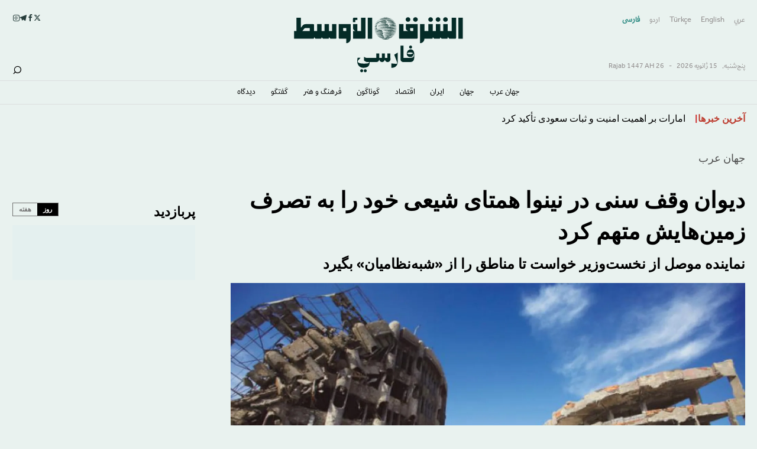

--- FILE ---
content_type: text/html; charset=UTF-8
request_url: https://persian.aawsat.com/home/article/1564156/%D8%AF%DB%8C%D9%88%D8%A7%D9%86-%D9%88%D9%82%D9%81-%D8%B3%D9%86%DB%8C-%D8%AF%D8%B1-%D9%86%DB%8C%D9%86%D9%88%D8%A7-%D9%87%D9%85%D8%AA%D8%A7%DB%8C-%D8%B4%DB%8C%D8%B9%DB%8C-%D8%AE%D9%88%D8%AF-%D8%B1%D8%A7-%D8%A8%D9%87-%D8%AA%D8%B5%D8%B1%D9%81-%D8%B2%D9%85%DB%8C%D9%86%E2%80%8C%D9%87%D8%A7%DB%8C%D8%B4-%D9%85%D8%AA%D9%87%D9%85-%DA%A9%D8%B1%D8%AF
body_size: 21879
content:
<!DOCTYPE html>
<html lang="fa" dir="rtl" prefix="content: http://purl.org/rss/1.0/modules/content/  dc: http://purl.org/dc/terms/  foaf: http://xmlns.com/foaf/0.1/  og: http://ogp.me/ns#  rdfs: http://www.w3.org/2000/01/rdf-schema#  schema: http://schema.org/  sioc: http://rdfs.org/sioc/ns#  sioct: http://rdfs.org/sioc/types#  skos: http://www.w3.org/2004/02/skos/core#  xsd: http://www.w3.org/2001/XMLSchema# ">
  <head>
   <script>
      window.googletag = window.googletag || {cmd: []};
      function isMobileDevice() {
      return /Android|webOS|iPhone|iPod|BlackBerry|IEMobile|Opera Mini/i.test(navigator.userAgent);
      }
  </script>
  <script async src="https://cdn.onthe.io/io.js/0Pr7gnbj2u90"></script>
    <meta charset="utf-8" />
<meta name="description" content="دیوان وقف سنی روز گذشته از نوفل کاعوب استاندار نینوا خواست مانع تصرف زمین‌های وابسته به این دیوان، توسط دیوان وقف شیعی شود، این در حالی است که منابع نزدیک به دیوان وقف شیعی می‌گویند این زمین‌ها تحت مالکیت وزارت امور دینی منحل هستند و برخی از آنها حق دیوان وقف شیعه است، کما اینکه برخی دیگر از آن دیوان سنی است." />
<link rel="canonical" href="https://persian.aawsat.com/home/article/1564156/%D8%AF%DB%8C%D9%88%D8%A7%D9%86-%D9%88%D9%82%D9%81-%D8%B3%D9%86%DB%8C-%D8%AF%D8%B1-%D9%86%DB%8C%D9%86%D9%88%D8%A7-%D9%87%D9%85%D8%AA%D8%A7%DB%8C-%D8%B4%DB%8C%D8%B9%DB%8C-%D8%AE%D9%88%D8%AF-%D8%B1%D8%A7-%D8%A8%D9%87-%D8%AA%D8%B5%D8%B1%D9%81-%D8%B2%D9%85%DB%8C%D9%86%E2%80%8C%D9%87%D8%A7%DB%8C%D8%B4-%D9%85%D8%AA%D9%87%D9%85-%DA%A9%D8%B1%D8%AF" />
<meta http-equiv="content-language" content="fa" />
<link rel="shortlink" href="https://persian.aawsat.com/node/1564156" />
<link rel="image_src" href="https://static.srpcdigital.com/styles/1200x600/public/2019/01/27/1517237824838697100.jpg.webp" />
<link rel="icon" sizes="16x16" href="/themes/custom/aawsatv3/favicon-new.png?aa" />
<link rel="icon" sizes="32x32" href="/themes/custom/aawsatv3/favicon-new.png?aa" />
<link rel="icon" sizes="96x96" href="/themes/custom/aawsatv3/favicon-new.png?aa" />
<link rel="icon" sizes="192x192" href="/themes/custom/aawsatv3/favicon-new.png?aa" />
<link rel="apple-touch-icon" href="/themes/custom/aawsatv3/favicon-new.png?aa" />
<link rel="apple-touch-icon" sizes="72x72" href="/themes/custom/aawsatv3/favicon-new.png?aa" />
<link rel="apple-touch-icon" sizes="76x76" href="/themes/custom/aawsatv3/favicon-new.png?aa" />
<link rel="apple-touch-icon" sizes="114x114" href="/themes/custom/aawsatv3/favicon-new.png?aa" />
<link rel="apple-touch-icon" sizes="120x120" href="/themes/custom/aawsatv3/favicon-new.png?aa" />
<link rel="apple-touch-icon" sizes="144x144" href="/themes/custom/aawsatv3/favicon-new.png?aa" />
<link rel="apple-touch-icon" sizes="152x152" href="/themes/custom/aawsatv3/favicon-new.png?aa" />
<link rel="apple-touch-icon" sizes="180x180" href="/themes/custom/aawsatv3/favicon-new.png?aa" />
<link rel="apple-touch-icon-precomposed" href="/themes/custom/aawsatv3/favicon-new.png?aa" />
<link rel="apple-touch-icon-precomposed" sizes="72x72" href="/themes/custom/aawsatv3/favicon-new.png?aa" />
<link rel="apple-touch-icon-precomposed" sizes="76x76" href="/themes/custom/aawsatv3/favicon-new.png?aa" />
<link rel="apple-touch-icon-precomposed" sizes="114x114" href="/themes/custom/aawsatv3/favicon-new.png?aa" />
<link rel="apple-touch-icon-precomposed" sizes="120x120" href="/themes/custom/aawsatv3/favicon-new.png?aa" />
<link rel="apple-touch-icon-precomposed" sizes="144x144" href="/themes/custom/aawsatv3/favicon-new.png?aa" />
<link rel="apple-touch-icon-precomposed" sizes="152x152" href="/themes/custom/aawsatv3/favicon-new.png?aa" />
<link rel="apple-touch-icon-precomposed" sizes="180x180" href="/themes/custom/aawsatv3/favicon-new.png?aa" />
<meta property="og:type" content="مقاله" />
<meta property="og:url" content="https://persian.aawsat.com/node/1564156" />
<meta property="og:title" content="دیوان وقف سنی در نینوا همتای شیعی خود را به تصرف زمین‌هایش متهم کرد" />
<meta property="og:description" content="دیوان وقف سنی روز گذشته از نوفل کاعوب استاندار نینوا خواست مانع تصرف زمین‌های وابسته به این دیوان، توسط دیوان وقف شیعی شود، این در حالی است که منابع نزدیک به دیوان وقف شیعی می‌گویند این زمین‌ها تحت مالکیت وزارت امور دینی منحل هستند و برخی از آنها حق دیوان وقف شیعه است، کما اینکه برخی دیگر از آن دیوان سنی است." />
<meta property="og:image" content="https://static.srpcdigital.com/styles/1200x600/public/2019/01/27/1517237824838697100.jpg.webp" />
<meta property="og:image:url" content="https://static.srpcdigital.com/styles/1200x600/public/2019/01/27/1517237824838697100.jpg.webp" />
<meta property="og:image:secure_url" content="https://static.srpcdigital.com/styles/1200x600/public/2019/01/27/1517237824838697100.jpg.webp" />
<meta name="twitter:card" content="summary_large_image" />
<meta name="twitter:title" content="دیوان وقف سنی در نینوا همتای شیعی خود را به تصرف زمین‌هایش متهم کرد" />
<meta name="twitter:url" content="https://persian.aawsat.com/node/1564156" />
<meta name="twitter:image" content="https://static.srpcdigital.com/styles/1200x600/public/2019/01/27/1517237824838697100.jpg.webp" />
<meta name="MobileOptimized" content="width" />
<meta name="HandheldFriendly" content="true" />
<meta name="viewport" content="width=device-width, initial-scale=1.0" />
<script type="application/ld+json">{
    "@context": "https://schema.org",
    "@graph": [
        {
            "@type": "NewsArticle",
            "headline": "دیوان وقف سنی در نینوا همتای شیعی خود را به تصرف زمین‌هایش متهم کرد",
            "name": "دیوان وقف سنی در نینوا همتای شیعی خود را به تصرف زمین‌هایش متهم کرد",
            "description": "دیوان وقف سنی روز گذشته از نوفل کاعوب استاندار نینوا خواست مانع تصرف زمین‌های وابسته به این دیوان، توسط دیوان وقف شیعی شود، این در حالی است که منابع نزدیک به دیوان وقف شیعی می‌گویند این زمین‌ها تحت مالکیت وزارت امور دینی منحل هستند و برخی از آنها حق دیوان وقف شیعه است، کما اینکه برخی دیگر از آن دیوان سنی است.",
            "image": {
                "@type": "ImageObject",
                "representativeOfPage": "True",
                "url": "https://static.srpcdigital.com/styles/1200x600/public/2019/01/27/1517237824838697100.jpg.webp"
            },
            "datePublished": "2019-01-27T12:48:12+0000",
            "dateModified": "2019-01-27T12:48:45+0000",
            "author": {
                "@type": "Person",
                "logo": {
                    "@type": "ImageObject",
                    "url": "https://aawsat.com/themes/custom/aawsatv3/assets/img/aawsat-logo-w-text.svg"
                }
            },
            "publisher": {
                "@type": "Organization",
                "name": "الشرق الأوسط",
                "url": "https://persian.aawsat.com/",
                "sameAs": [
                    "https://twitter.com/aawsat_News",
                    "https://www.facebook.com/asharqalawsat.a?ref=ts\u0026fref=ts",
                    "https://www.instagram.com/asharqalawsat/",
                    "https://www.tiktok.com/@aawsat_news"
                ]
            }
        }
    ]
}</script>
<link rel="icon" href="https://static.srpcdigital.com/favicon-new.png" type="image/png" />
<link rel="alternate" hreflang="fa" href="https://persian.aawsat.com/home/article/1564156/%D8%AF%DB%8C%D9%88%D8%A7%D9%86-%D9%88%D9%82%D9%81-%D8%B3%D9%86%DB%8C-%D8%AF%D8%B1-%D9%86%DB%8C%D9%86%D9%88%D8%A7-%D9%87%D9%85%D8%AA%D8%A7%DB%8C-%D8%B4%DB%8C%D8%B9%DB%8C-%D8%AE%D9%88%D8%AF-%D8%B1%D8%A7-%D8%A8%D9%87-%D8%AA%D8%B5%D8%B1%D9%81-%D8%B2%D9%85%DB%8C%D9%86%E2%80%8C%D9%87%D8%A7%DB%8C%D8%B4-%D9%85%D8%AA%D9%87%D9%85-%DA%A9%D8%B1%D8%AF" />
<link rel="amphtml" href="https://persian.aawsat.com/home/article/1564156/%D8%AF%DB%8C%D9%88%D8%A7%D9%86-%D9%88%D9%82%D9%81-%D8%B3%D9%86%DB%8C-%D8%AF%D8%B1-%D9%86%DB%8C%D9%86%D9%88%D8%A7-%D9%87%D9%85%D8%AA%D8%A7%DB%8C-%D8%B4%DB%8C%D8%B9%DB%8C-%D8%AE%D9%88%D8%AF-%D8%B1%D8%A7-%D8%A8%D9%87-%D8%AA%D8%B5%D8%B1%D9%81-%D8%B2%D9%85%DB%8C%D9%86%E2%80%8C%D9%87%D8%A7%DB%8C%D8%B4-%D9%85%D8%AA%D9%87%D9%85-%DA%A9%D8%B1%D8%AF?amp" />

    <meta name="robots" content="index">
    <title>دیوان وقف سنی در نینوا همتای شیعی خود را به تصرف زمین‌هایش متهم کرد</title>
    <link rel="stylesheet" media="all" href="https://static.srpcdigital.com/css/css_XY3OMIqbYqok2VQQhT8Yjp6fL6Cd9gwKrSWTSb1dQGo.css" />
<link rel="stylesheet" media="all" href="https://static.srpcdigital.com/css/css_wmIOXy8tVXVnWYWTek1LA7laOBUcLOBNZD-SNT1xcE8.css" />

          
        <style type="text/css">
        .addthis_toolbox a {
          margin-bottom: 0px!important;
          line-height: 2.5!important;
          width: 38px!important;
          padding: 0 2px !important;
        }
    </style>
   <script type="text/javascript">
    !(function(p,l,o,w,i,n,g){
        if(!p[i]){
            p[i]=p[i]||[];
            p[i].push(i);
            p[i]=function(){(p[i].q=p[i].q||[]).push(arguments);};
            p[i].q=p[i].q||[];
            n=l.createElement(o);
            g=l.getElementsByTagName(o)[0];
            n.async=1;
            n.src=w;
            g.parentNode.insertBefore(n, g);
            n.onload = function() {
                window.l5plow.initTag('29', 1800, '', 'tracker.srmg-cdp.com');
             	
                window.l5plow('enableFormTracking');
                window.l5plow('trackPageView');
            };
        }
    })(window, document, "script", "https://js.l5id.com/l5v3s.js", "l5track");
</script>
<!-- Google Tag Manager -->
    <script>(function(w,d,s,l,i){w[l]=w[l]||[];w[l].push({'gtm.start':
    new Date().getTime(),event:'gtm.js'});var f=d.getElementsByTagName(s)[0],
    j=d.createElement(s),dl=l!='dataLayer'?'&l='+l:'';j.async=true;j.src=
    'https://www.googletagmanager.com/gtm.js?id='+i+dl;f.parentNode.insertBefore(j,f);
    })(window,document,'script','dataLayer','GTM-TCMWTSQ');</script>
    <!-- End Google Tag Manager -->
   </head>
  <body class="path-taxonomy-9076 index default urdu path-node page-node-type-article default">
  <div id="detection" style="display: none; background-color: canvas; color-scheme: light"></div>

  <script>
      const detectionDiv = document.querySelector('#detection');
      // If the computed style is not white then the page is in Auto Dark Theme.
      const isAutoDark = getComputedStyle(detectionDiv).backgroundColor != 'rgb(255, 255, 255)';
      // Update element styles when Auto Dark Theme is applied.
      if (isAutoDark) {
          const myElement = document.querySelector('body');
          myElement.classList.add('auto-dark-theme');
      }
  </script>
  <!-- Google Tag Manager (noscript) -->
  <noscript><iframe src="https://www.googletagmanager.com/ns.html?id=GTM-TCMWTSQ"
  height="0" width="0" style="display:none;visibility:hidden"></iframe></noscript>
  <!-- End Google Tag Manager (noscript) -->
    <div id="main-wrap">
            <div canvas="container">
          <div class="container">
            <div id="sb-blocker"></div>
            <header id="main-header">
  <div class="main-header-before show-for-large">
      <div class="grid-container">
          <div class="grid-x grid-margin-x align-justify">
              <div class="cell shrink medium-4 show-for-large">
                <div class="main-header-before--right">
                                      <div class="top-languages">
                                                    <a href="https://aawsat.com" >عربي</a>
                                                    <a href="https://english.aawsat.com" >English</a>
                                                    <a href="https://turkish.aawsat.com" >Türkçe</a>
                                                    <a href="https://urdu.aawsat.com" >اردو</a>
                                                    <a href="https://persian.aawsat.com" class="active">فارسى</a>
                                            </div>

                  <!-- weather today -->
                  <div class="weather-area">
                        <span class="date-time-details">
                            <time>
                                <span> پنج‌شنبه, </span>
                                <span> 15 ژانویه 2026  </span>
                                <span>-</span>
                                <span>26 Rajab 1447 AH</span>
                            </time>
                        </span>
                        <!--<div id="weather_today">  </div>-->
                    </div>
                  </div>
              </div>
              <div class="cell auto medium-4 align-self-middle">
                  <div class="logo">
                      <a href="https://persian.aawsat.com/"><img src="/themes/custom/faaawsatv3/assets/img/aawsat-persian-logo.svg" alt="Logo"></a>
                  </div>
                  <div class="logo logo--dark-mode">
                      <a href="https://persian.aawsat.com/"><img src="/themes/custom/faaawsatv3/assets/img/white-aawsat-persian-logo.svg" alt="Logo"></a>
                  </div>
              </div>
              <div class="cell shrink medium-4 show-for-large">
                  <div class="main-header-before--left">
                      <div class="socials-area">
                          <div class="socials-btns">
                              <a href="https://twitter.com/SharqParsi" target="_blank" class="social-btn"><i class="icomoon-icon icon-twitter"></i></a>
                              <a href="https://www.facebook.com/aawsat.fa" target="_blank" class="social-btn"><i class="icomoon-icon icon-facebook"></i></a>
                              <a href="https://telegram.me/sharqfarsi" target="_blank" class="social-btn"><i class="icomoon-icon icon-telegram"></i></a>
                              <a href="https://www.instagram.com/aawsat.fa" target="_blank" class="social-btn"><i class="icomoon-icon icon-instagram"></i></a>
                          </div>
                      </div>

                      <div class="holder-wrap">
                          <div class="holder-area">
                              <div class="search-btn show-for-large">
                                  <a href="https://persian.aawsat.com/node/105306"><i class="icomoon-icon icon-search"></i></a>
                              </div>
                              <div class="user-btn-area">
                                  <div class="login-btn">
                                                                        </div>
                              </div>
                          </div>
                      </div>
                  </div>
              </div>
          </div>
      </div>
  </div>

  <div class="main-header-inner header-sticky">
      <div class="grid-container">
          <div class="grid-x grid-margin-x align-middle">

              <div class="cell shrink hide-for-large">
                  <button class="toggle-nav-panel" type="button" aria-label="Menu" aria-controls="navigation"><i class="icomoon-icon icon-menu"></i></button>
              </div>
               <div class="cell  auto large-shrink">
                    <div class="logo show-for-large">
                        <a href="https://persian.aawsat.com/"><img src="/themes/custom/faaawsatv3/assets/img/aawsat-logo.svg" alt="Logo"></a>
                    </div>

                    <div class="logo logo--dark-mode show-for-large">
                        <a href="https://persian.aawsat.com/"><img src="/themes/custom/faaawsatv3/assets/img/aawsat-logo-white.svg" alt="Logo"></a>
                    </div>

                    <div class="logo hide-for-large">
                        <a href="https://persian.aawsat.com/"><img src="/themes/custom/faaawsatv3/assets/img/aawsat-persian-logo.svg" alt="Logo"></a>
                    </div>

                    <div class="logo logo--dark-mode hide-for-large">
                        <a href="https://persian.aawsat.com/"><img src="/themes/custom/faaawsatv3/assets/img/white-aawsat-persian-logo.svg" alt="Logo"></a>
                    </div>

                    <div class="logo-white">
                        <a href="https://persian.aawsat.com/"><img src="/themes/custom/faaawsatv3/assets/img/aawsat-logo-white.svg" alt="Logo"></a>
                    </div>

                </div>
              <div class="cell auto show-for-large">
                  <nav class="nav-container">
                                                                      <ul class="menu align-right">
                                                            <li> <a href="https://persian.aawsat.com/home/middle-east/section/9076">جهان عرب</a></li>
                                                            <li> <a href="https://persian.aawsat.com/home/world/section/9086">جهان</a></li>
                                                            <li> <a href="https://persian.aawsat.com/home/iran/section/9081">ایران</a></li>
                                                            <li> <a href="https://persian.aawsat.com/home/business/section/9121">اقتصاد</a></li>
                                                            <li> <a href="https://persian.aawsat.com/home/varieties/section/9126">گوناگون</a></li>
                                                            <li> <a href="https://persian.aawsat.com/home/culture-art/section/9136">فرهنگ و هنر</a></li>
                                                            <li> <a href="https://persian.aawsat.com/home/interviews/section/9146">گفتگو</a></li>
                                                            <li> <a href="https://persian.aawsat.com/opinions">دیدگاه</a></li>
                                                    </ul>
                  </nav>

              </div>

              <div class="cell shrink">

                  <div class="holder-wrap">
                      <div class="holder-area text-left">
                          <div class="for-sticky">
                                                      </div>
                      </div>
                  </div>

              </div>

          </div>
      </div>
  </div>

  <!-- <div class="canvas-panel custom-fluid-width custom-duration-400" off-canvas="nav-panel right overlay"> -->
  <div class="canvas-panel navpanel" id="navpanel">

    <div class="navpanel__wrap">
      <div class="navpanel__middle">
          <div class="search-area">
            <a href="https://persian.aawsat.com/node/105306">
              <div class="search-area--input"></div>
              <div class="search-area--submit">
                <i class="icomoon-icon icon-search"></i>
              </div>
            </a>
          </div>


          <div class="grid-x">
              <div class="cell small-12">
                  <ul class="menu vertical menu-panel" data-accordion-menu data-slide-speed="350" data-multi-open="false">
                                              <li>
                            <a href="https://persian.aawsat.com/home/middle-east/section/9076">&nbsp;</a>
                            <span> <a href="https://persian.aawsat.com/home/middle-east/section/9076">جهان عرب</a></span>
                                                            <ul class="menu vertical nested">
                                                                            <li><a href="https://persian.aawsat.com/%D8%AC%D9%87%D8%A7%D9%86-%D8%B9%D8%B1%D8%A8/%D8%AE%D9%84%D9%8A%D8%AC">خليج</a></li>
                                                                    </ul>
                                                    </li>
                                            <li>
                            <a href="https://persian.aawsat.com/home/world/section/9086">&nbsp;</a>
                            <span> <a href="https://persian.aawsat.com/home/world/section/9086">جهان</a></span>
                                                    </li>
                                            <li>
                            <a href="https://persian.aawsat.com/home/iran/section/9081">&nbsp;</a>
                            <span> <a href="https://persian.aawsat.com/home/iran/section/9081">ایران</a></span>
                                                    </li>
                                            <li>
                            <a href="https://persian.aawsat.com/home/business/section/9121">&nbsp;</a>
                            <span> <a href="https://persian.aawsat.com/home/business/section/9121">اقتصاد</a></span>
                                                    </li>
                                            <li>
                            <a href="https://persian.aawsat.com/home/varieties/section/9126">&nbsp;</a>
                            <span> <a href="https://persian.aawsat.com/home/varieties/section/9126">گوناگون</a></span>
                                                            <ul class="menu vertical nested">
                                                                            <li><a href="https://persian.aawsat.com/%DA%AF%D9%88%D9%86%D8%A7%DA%AF%D9%88%D9%86/%D9%85%D8%AD%D9%8A%D8%B7-%D8%B2%D9%8A%D8%B3%D8%AA">محيط زيست</a></li>
                                                                            <li><a href="https://persian.aawsat.com/home/section/9131">ورزش</a></li>
                                                                    </ul>
                                                    </li>
                                            <li>
                            <a href="https://persian.aawsat.com/home/culture-art/section/9136">&nbsp;</a>
                            <span> <a href="https://persian.aawsat.com/home/culture-art/section/9136">فرهنگ و هنر</a></span>
                                                    </li>
                                            <li>
                            <a href="https://persian.aawsat.com/home/interviews/section/9146">&nbsp;</a>
                            <span> <a href="https://persian.aawsat.com/home/interviews/section/9146">گفتگو</a></span>
                                                    </li>
                                            <li>
                            <a href="https://persian.aawsat.com/opinions">&nbsp;</a>
                            <span> <a href="https://persian.aawsat.com/opinions">دیدگاه</a></span>
                                                    </li>
                    
                  </ul>
              </div>
          </div>
      </div>
      <div class="navpanel__footer">
        <hr/>
        <div class="panel-languages">
                              <a href="https://aawsat.com" class="">عربي</a>
                                <a href="https://english.aawsat.com" class="">English</a>
                                <a href="https://turkish.aawsat.com" class="">Türkçe</a>
                                <a href="https://urdu.aawsat.com" class="">اردو</a>
                                <a href="https://persian.aawsat.com" class="">فارسى</a>
                      </div>
        <div class="socials-area">
            <div class="socials-btns">
                <a href="https://twitter.com/SharqParsi" target="_blank" class="social-btn twitter-btn-hover"><i class="icomoon-icon icon-twitter"></i></a>
                <a href="https://www.facebook.com/aawsat.fa" target="_blank" class="social-btn facebook-btn-hover"><i class="icomoon-icon icon-facebook"></i></a>
                <a href="https://telegram.me/sharqfarsi" target="_blank" class="social-btn instagram-btn-hover"><i class="icomoon-icon icon-telegram"></i></a>
                <a href="https://www.instagram.com/aawsat.fa" target="_blank" class="social-btn instagram-btn-hover"><i class="icomoon-icon icon-instagram"></i></a>
            </div>
        </div>
      </div>
    </div>
  </div>

</header>
            <a href="#main-content" class="visually-hidden focusable skip-link">
              رفتن به محتوای اصلی
            </a>
            
              <div class="dialog-off-canvas-main-canvas" data-off-canvas-main-canvas>
    <main>
    

    <div class="noprint news-ticker-area newsticker-area--v2 show-for-large">
        <div class="grid-container">
            <div class="grid-x grid-margin-x align-justify">
                <div class="cell auto">
                    <div class="views-element-container"><div class="view view-v3-homepage-block view-id-v3_homepage_block view-display-id-block_8 js-view-dom-id-40e34301b9ea8ed61159219dff478d375688ac44a941b1bedad0801e6ee5e027">
  
    
      
      <div class="view-content">
      <div class="acme-news-ticker">
    <div class="acme-news-ticker-label">آخرین خبرها </div>
    <div class="acme-news-ticker-box">
        <ul class="my-news-ticker-4">
					<li ><a href="https://persian.aawsat.com/%D8%AC%D9%87%D8%A7%D9%86-%D8%B9%D8%B1%D8%A8/%D8%AE%D9%84%D9%8A%D8%AC/5224940-%D8%AE%D8%B1%D9%88%D8%AC-%D9%86%DB%8C%D8%B1%D9%88%D9%87%D8%A7%DB%8C-%D8%A8%D8%A7%D9%82%DB%8C%E2%80%8C%D9%85%D8%A7%D9%86%D8%AF%D9%87-%D8%A7%D9%85%D8%A7%D8%B1%D8%A7%D8%AA%DB%8C-%D8%A7%D8%B2-%DB%8C%D9%85%D9%86">
            خروج نیروهای باقی‌مانده اماراتی از یمن
    </a>
</li>
					<li ><a href="https://persian.aawsat.com/%D8%AC%D9%87%D8%A7%D9%86-%D8%B9%D8%B1%D8%A8/%D8%AE%D9%84%D9%8A%D8%AC/5224760-%D8%A7%D9%85%D8%A7%D8%B1%D8%A7%D8%AA-%D8%A8%D8%B1-%D8%A7%D9%87%D9%85%DB%8C%D8%AA-%D8%A7%D9%85%D9%86%DB%8C%D8%AA-%D9%88-%D8%AB%D8%A8%D8%A7%D8%AA-%D8%B3%D8%B9%D9%88%D8%AF%DB%8C-%D8%AA%D8%A3%DA%A9%DB%8C%D8%AF-%DA%A9%D8%B1%D8%AF">
            امارات بر اهمیت امنیت و ثبات سعودی تأکید کرد
    </a>
</li>
					<li ><a href="https://persian.aawsat.com/%D8%AC%D9%87%D8%A7%D9%86-%D8%B9%D8%B1%D8%A8/%D8%AE%D9%84%D9%8A%D8%AC/5224618-%D8%B3%D8%B9%D9%88%D8%AF%DB%8C-%D8%A7%D9%82%D8%AF%D8%A7%D9%85%D8%A7%D8%AA-%D8%A7%D9%85%D8%A7%D8%B1%D8%A7%D8%AA-%D8%AF%D8%B1-%DB%8C%D9%85%D9%86-%D8%A8%D8%B3%DB%8C%D8%A7%D8%B1-%D8%AE%D8%B7%D8%B1%D9%86%D8%A7%DA%A9-%D8%A7%D8%B3%D8%AA-%D8%A7%D9%85%D9%86%DB%8C%D8%AA-%D9%BE%D8%A7%D8%AF%D8%B4%D8%A7%D9%87%DB%8C-%D8%AE%D8%B7-%D9%82%D8%B1%D9%85%D8%B2-%D8%A7%D8%B3%D8%AA">
            سعودی: اقدامات امارات در یمن بسیار خطرناک است... امنیت پادشاهی خط قرمز است
    </a>
</li>
				</ul>
	</div>
</div>
    </div>
  
          </div>
</div>

                </div>
                 <div class="cell shrink">
                  <div class="views-element-container"><div class="view view-frontpage view-id-frontpage view-display-id-block_4 js-view-dom-id-2a5bb8cc29a6e0c7491819e85d37082502545e7a1be5d7e661bfd30bab03de1a">
  
    
      
  
          </div>
</div>



                </div>
            </div>
        </div>
    </div>
            <div class="articles-entries grid-container small-grid-collapse">
        <div class="entry-article-wrapper">
            <div class="grid-x grid-margin-x align-center">
                <div class="cell large-auto">
                    <div class="content-wrap" id="content-articles">
                        <div class="pageWrapper">
                            <span class='hidden-title' style='display:none'> دیوان وقف سنی در نینوا همتای شیعی خود را به تصرف زمین‌هایش متهم کرد</span>
                            <span class='hidden-url' style='display:none'>https://persian.aawsat.com/home/article/1564156/%D8%AF%DB%8C%D9%88%D8%A7%D9%86-%D9%88%D9%82%D9%81-%D8%B3%D9%86%DB%8C-%D8%AF%D8%B1-%D9%86%DB%8C%D9%86%D9%88%D8%A7-%D9%87%D9%85%D8%AA%D8%A7%DB%8C-%D8%B4%DB%8C%D8%B9%DB%8C-%D8%AE%D9%88%D8%AF-%D8%B1%D8%A7-%D8%A8%D9%87-%D8%AA%D8%B5%D8%B1%D9%81-%D8%B2%D9%85%DB%8C%D9%86%E2%80%8C%D9%87%D8%A7%DB%8C%D8%B4-%D9%85%D8%AA%D9%87%D9%85-%DA%A9%D8%B1%D8%AF</span>
                            <div class="entry-article" data-value="1564156" data-event="custom_page_view" data-page-type="content - article" data-article-category="جهان عرب" data-article-author="" data-article-publish-date = "1548593292" data-tags="">
                                 <div class="entry-category">
                                                                        <a href="https://persian.aawsat.com/home/middle-east/section/9076">
                                        جهان عرب
                                    </a>
                                </div>

                                <div class="grid-x entry-article-inner align-justify">
                                    <div class="cell large-auto">
                                          <div class="region region-content">
    <div data-drupal-messages-fallback class="hidden"></div><div id="block-faaawsatv3-content" class="block block-system block-system-main-block">
  
    
          
            <script>
window.dataLayer = window.dataLayer || [];
dataLayer.push({
event: 'custom_page_view',
page_type: "content - article",
content_title: " دیوان وقف سنی در نینوا همتای شیعی خود را به تصرف زمین‌هایش متهم کرد",
article_id:"1564156",
article_category: "جهان عرب",
article_author: "",
article_length: "301",
article_publish_date:"1548593292",
tags: "[]"
});
</script>

     
    <div class="entry-title">
        <h1> دیوان وقف سنی در نینوا همتای شیعی خود را به تصرف زمین‌هایش متهم کرد</h1>
                    <h2> نماینده موصل از نخست‌وزیر خواست تا مناطق را از «شبه‌نظامیان» بگیرد</h2>
            </div>
            <div class="entry-media">
            <div class="img-field">
                <img src="https://static.srpcdigital.com/styles/1037xauto/public/2019/01/27/1517237824838697100.jpg.webp" alt=" دیوان وقف سنی در نینوا همتای شیعی خود را به تصرف زمین‌هایش متهم کرد">
            </div>
                    </div>
    
    <div class="entry-full-meta show-for-large">
        <div class="flex-container align-middle align-justify">
                        <div class="entry-label">
                <ul>
                                                    بغداد: فاضل النشمی
                                        </ul>
            </div>
                        <div class="entry-date-items">
            

                                
                                    <div class="entry-date">
                        <time>12:48-27 ژانویه 2019 AD ـ  20 Jumada Al-Ula 1440 AH</time>
                    </div>
                                <div class="entry-date">
                    <time>12:48-27 ژانویه 2019 AD ـ  20 Jumada Al-Ula 1440 AH</time>
                </div>

            </div>
        </div>

        <div class="noprint entry-aside-meta flex-container align-justify align-middle">
            <div class="entry-shares">
                <div class="share-icons-wrap " data-a2a-url="" data-a2a-title=" دیوان وقف سنی در نینوا همتای شیعی خود را به تصرف زمین‌هایش متهم کرد">

                    <div class="entry-share-row"><a onclick="window.open('https://api.whatsapp.com/send?text= دیوان وقف سنی در نینوا همتای شیعی خود را به تصرف زمین‌هایش متهم کرد https://persian.aawsat.com/node/1564156 ',
                         'newwindow',
                         'width=300,height=250');" ><i class="icomoon-icon icon-whatsapp"></i></a></div>

                    <div class="entry-share-row"><a  onclick="window.open('https://www.facebook.com/dialog/share?app_id=374745497486996&amp;display=popup&amp;href=https://persian.aawsat.com/node/1564156',
                         'newwindow',
                         'width=300,height=250');"><i class="icomoon-icon icon-facebook"></i></a></div>
                    <div class="entry-share-row"><a  href="https://twitter.com/intent/tweet?text=%20%D8%AF%DB%8C%D9%88%D8%A7%D9%86%20%D9%88%D9%82%D9%81%20%D8%B3%D9%86%DB%8C%20%D8%AF%D8%B1%20%D9%86%DB%8C%D9%86%D9%88%D8%A7%20%D9%87%D9%85%D8%AA%D8%A7%DB%8C%20%D8%B4%DB%8C%D8%B9%DB%8C%20%D8%AE%D9%88%D8%AF%20%D8%B1%D8%A7%20%D8%A8%D9%87%20%D8%AA%D8%B5%D8%B1%D9%81%20%D8%B2%D9%85%DB%8C%D9%86%E2%80%8C%D9%87%D8%A7%DB%8C%D8%B4%20%D9%85%D8%AA%D9%87%D9%85%20%DA%A9%D8%B1%D8%AF&url=https://persian.aawsat.com/node/1564156" target="_blank" class=""><i class="icomoon-icon icon-twitter"></i></a></div>
                    <div class="entry-share-row"><a href="#" class="print-btn"><i class="icomoon-icon icon-print1"></i></a></div>

                       <div class="entry-share-row entry-bookmark bookmark_user"  data-type="article"  data-value="1564156"></div>

                </div>
            </div>

            <!-- font slider -->
            <div class="font-control">
                <div class="style"><span class="h3">T</span><span class="h5">T</span></div>
                <div class="slider-control">
                    <input type="range" value="20" min="18" max="30" step="2" class="slider fntChange_js"/>
                </div>
                <div class="font-size"></div>
            </div>
            <!-- end font slider -->
        </div>
    </div>
    <div class="entry-meta hide-for-large">
                <div class="entry-label">
            <ul>
                            </ul>
        </div>
        
        <div class="entry-aside-meta colored-separator">
            <div class="entry-aside-shares">
                <div class="share-icons-wrap ">

                    <div class="entry-share-row"><a onclick="window.open('https://api.whatsapp.com/send?text= دیوان وقف سنی در نینوا همتای شیعی خود را به تصرف زمین‌هایش متهم کرد https://persian.aawsat.com/node/1564156',
                         'newwindow',
                         'width=300,height=250');" ><i class="icomoon-icon icon-whatsapp"></i></a></div>

                    <div class="entry-share-row"><a  onclick="window.open('https://www.facebook.com/dialog/share?app_id=374745497486996&amp;display=popup&amp;href=https://persian.aawsat.com/node/1564156',
                         'newwindow',
                         'width=300,height=250');"><i class="icomoon-icon icon-facebook"></i></a></div>
                    <div class="entry-share-row"><a  href="https://twitter.com/intent/tweet?text=%20%D8%AF%DB%8C%D9%88%D8%A7%D9%86%20%D9%88%D9%82%D9%81%20%D8%B3%D9%86%DB%8C%20%D8%AF%D8%B1%20%D9%86%DB%8C%D9%86%D9%88%D8%A7%20%D9%87%D9%85%D8%AA%D8%A7%DB%8C%20%D8%B4%DB%8C%D8%B9%DB%8C%20%D8%AE%D9%88%D8%AF%20%D8%B1%D8%A7%20%D8%A8%D9%87%20%D8%AA%D8%B5%D8%B1%D9%81%20%D8%B2%D9%85%DB%8C%D9%86%E2%80%8C%D9%87%D8%A7%DB%8C%D8%B4%20%D9%85%D8%AA%D9%87%D9%85%20%DA%A9%D8%B1%D8%AF&url=https://persian.aawsat.com/node/1564156" target="_blank" class=""><i class="icomoon-icon icon-twitter"></i></a></div>
                    <div class="entry-share-row"><a href="#" class="print-btn"><i class="icomoon-icon icon-print1"></i></a></div>
                    
					<div class="entry-share-row entry-bookmark bookmark_user" data-type="article" data-value="1564156"></div>
                </div>
            </div>

            <div class="flex-container align-middle align-justify">
                <div class="entry-date-items">

                                             <div class="entry-date">
                            <time>12:48-27 ژانویه 2019 AD ـ  20 Jumada Al-Ula 1440 AH</time>
                        </div>
                                        <div class="entry-date">
                        <time>12:48-27 ژانویه 2019 AD ـ  20 Jumada Al-Ula 1440 AH</time>
                    </div>

                </div>
                <!-- font slider -->
                <div class="font-control">
                    <div class="fntChange-btn fntChange-btn_js">
                        <div class="style"><span class="h3">T</span><span class="h5">T</span></div>
                        <div class="ico-drag"><i class="icomoon-icon icon-drag-vertical"></i></div>
                    </div>

                    <div class="slider-control slider-control_js close" style="display: none;">
                        <input type="range" value="20" min="18" max="30" step="2" class="slider fntChange_js" />
                    </div>
                </div>
                <!-- end font slider -->
            </div>
        </div>
    </div>
    <div class="printable-area shareable">
        <div class="logo show-for-printable-area"><img src="/themes/custom/faaawsatv3/assets/img/aawsat-logo-w-text.svg?ss=" alt="Logo"></div>

        <div class="title-area show-for-printable-area">
            <h2> دیوان وقف سنی در نینوا همتای شیعی خود را به تصرف زمین‌هایش متهم کرد</h2>
        </div>

        <div class="img-area show-for-printable-area">
                             <img src="https://static.srpcdigital.com/styles/1037xauto/public/2019/01/27/1517237824838697100.jpg.webp" alt=" دیوان وقف سنی در نینوا همتای شیعی خود را به تصرف زمین‌هایش متهم کرد">
                                    </div>
             
        <article>
            <div class="block-wrapper">
                <div class="block-content">
                    <div class="ad-holder small text-center">
                          <script>

                          if (isMobileDevice()) {
                              document.write("<div id='div-gpt-ad-3341368-3'></div>");
                              googletag.cmd.push(function() { onDvtagReady(function () { googletag.display('div-gpt-ad-3341368-3'); }); });
                          }

                          </script>
                    </div>
                </div>
            </div>
            <div class="entry-content first-article-node" data-nid="1564156" data-section-id="9076"    data-image-url="https://static.srpcdigital.com/styles/673x351/public/2019/01/27/1517237824838697100.jpg"  data-title=" دیوان وقف سنی در نینوا همتای شیعی خود را به تصرف زمین‌هایش متهم کرد"  data-url="https://persian.aawsat.com/home/article/1564156/%D8%AF%DB%8C%D9%88%D8%A7%D9%86-%D9%88%D9%82%D9%81-%D8%B3%D9%86%DB%8C-%D8%AF%D8%B1-%D9%86%DB%8C%D9%86%D9%88%D8%A7-%D9%87%D9%85%D8%AA%D8%A7%DB%8C-%D8%B4%DB%8C%D8%B9%DB%8C-%D8%AE%D9%88%D8%AF-%D8%B1%D8%A7-%D8%A8%D9%87-%D8%AA%D8%B5%D8%B1%D9%81-%D8%B2%D9%85%DB%8C%D9%86%E2%80%8C%D9%87%D8%A7%DB%8C%D8%B4-%D9%85%D8%AA%D9%87%D9%85-%DA%A9%D8%B1%D8%AF" id="article_node_id" data-value="1564156"   data-publicationdate="2019-01-27T12:48:12+0000"  data-bundle="article" data-io-article-url="https://persian.aawsat.com/home/article/1564156/%D8%AF%DB%8C%D9%88%D8%A7%D9%86-%D9%88%D9%82%D9%81-%D8%B3%D9%86%DB%8C-%D8%AF%D8%B1-%D9%86%DB%8C%D9%86%D9%88%D8%A7-%D9%87%D9%85%D8%AA%D8%A7%DB%8C-%D8%B4%DB%8C%D8%B9%DB%8C-%D8%AE%D9%88%D8%AF-%D8%B1%D8%A7-%D8%A8%D9%87-%D8%AA%D8%B5%D8%B1%D9%81-%D8%B2%D9%85%DB%8C%D9%86%E2%80%8C%D9%87%D8%A7%DB%8C%D8%B4-%D9%85%D8%AA%D9%87%D9%85-%DA%A9%D8%B1%D8%AF">
                <p>دیوان وقف سنی روز گذشته از نوفل کاعوب استاندار نینوا خواست مانع تصرف زمین‌های وابسته به این دیوان، توسط دیوان وقف شیعی شود، این در حالی است که منابع نزدیک به دیوان وقف شیعی می‌گویند این زمین‌ها تحت مالکیت وزارت امور دینی منحل هستند و برخی از آنها حق دیوان وقف شیعه است، کما اینکه برخی دیگر از آن دیوان سنی است.<br />
به گزارش الشرق الاوسط، ابوبکر کنعان رئیس دیوان وقف سنی در نینوا روز گذشته در بیانیه‌ای خطاب به استاندار، با پیوست یک عکس گفت: «زمینی که در محله النبی شیت در موصل قرار دارد به نام وزارت اوقاف و امور دینی منحل شده‌است که در حال حاضر تحت تصرف دیوان وقف شیعی است و دیوان سنی این امر را نمی‌پذیرد».<br />
پیش از سال ۲۰۰۳ مؤسسات دینی در عراق از سوی وزارت اوقاف و امور دینی اداره می‌شد، اما پس از آن، این وزارت منحل شد و به جای آن دیوان وقف سنی و شیعه و مسیحیت و دیگر ادیان تشکیل شد.<br />
این بار اول نیست که دیوان سنی از «تجاوزهای» دیوان شیعی به اموالش شکایت می‌کند، کما اینکه پیش از این نیز نیروهای «الحشد الشعبی» مسجد جامع الارقم موصل را به دیوان سنی پس دادند.<br />
ابوبکر کنعان رئیس دیوان وقف سنی در گفتگو با «الشرق الاوسط» گفت: «ما همه دلایل و مدارک لازم برای اثبات مالکیت این زمین را داریم و این بار دوم است که آنها سعی می‌کنند زمین‌های ما را تصرف کنند».<br />
شیروان الدوبرانی نماینده شهر موصل در پارلمان از نخست‌وزیر عراق خواست با مداخله فوری زمین‌ها را به اهالی نینوا بازگرداند و مانع تجاوز شبه‌نظامیان مسلح به این زمین‌ها شود.<br />
وی افزود: «ما پیش از این هم در این زمینه توضیح دادیم و حقایق را بازگو کرده و از سرقت و قاچاق نفت و وجود دفاتر اقتصادی که از سوی الحشد الشعبی اداره می‌شود، خبر دادیم».</p>

                <div class="block-wrapper">
                    <div class="block-content">
                        <div class="ad-holder small text-center">
                              <script>

                              if (isMobileDevice()) {
                                  document.write("<div id='div-gpt-ad-3341368-4'></div>");
                                  googletag.cmd.push(function() { onDvtagReady(function () { googletag.display('div-gpt-ad-3341368-4'); }); });
                              }

                              </script>
                        </div>
                    </div>
                </div>
                
            </div>
        </article>
    </div>

    <div class="entry-shares-wrapper hide-for-large">
        <div class="share-icons-wrap ">

            <div class="entry-share-row"><a onclick="window.open('https://api.whatsapp.com/send?text= دیوان وقف سنی در نینوا همتای شیعی خود را به تصرف زمین‌هایش متهم کرد https://persian.aawsat.com/node/1564156 ',
                         'newwindow',
                         'width=300,height=250');" ><i class="icomoon-icon icon-whatsapp"></i></a></div>

                    <div class="entry-share-row"><a  onclick="window.open('https://www.facebook.com/dialog/share?app_id=374745497486996&amp;display=popup&amp;href=https://persian.aawsat.com/node/1564156',
                         'newwindow',
                         'width=300,height=250');"><i class="icomoon-icon icon-facebook"></i></a></div>
                    <div class="entry-share-row"><a  href="https://twitter.com/intent/tweet?text=%20%D8%AF%DB%8C%D9%88%D8%A7%D9%86%20%D9%88%D9%82%D9%81%20%D8%B3%D9%86%DB%8C%20%D8%AF%D8%B1%20%D9%86%DB%8C%D9%86%D9%88%D8%A7%20%D9%87%D9%85%D8%AA%D8%A7%DB%8C%20%D8%B4%DB%8C%D8%B9%DB%8C%20%D8%AE%D9%88%D8%AF%20%D8%B1%D8%A7%20%D8%A8%D9%87%20%D8%AA%D8%B5%D8%B1%D9%81%20%D8%B2%D9%85%DB%8C%D9%86%E2%80%8C%D9%87%D8%A7%DB%8C%D8%B4%20%D9%85%D8%AA%D9%87%D9%85%20%DA%A9%D8%B1%D8%AF&url=https://persian.aawsat.com/node/1564156" target="_blank" class=""><i class="icomoon-icon icon-twitter"></i></a></div>
                    <div class="entry-share-row"><a href="#" class="print-btn"><i class="icomoon-icon icon-print1"></i></a></div>

        </div>
    </div>
            <div class="entry-tags">

                <span>موضوعات</span>
                <div class="entry-tags-list">
                                                                                            <a href="https://persian.aawsat.com/tags/location-%D8%A7%D9%84%D8%B9%D8%B1%D8%A7%D9%82" class="button hollow gray radius">
                                العراق
                            </a>
                                                            </div>
         </div>
     
  </div>

  </div>

                                    </div>
                                    <div class="cell large-shrink show-for-large" id="noprint-sidebar">
                                        <div class="sidebar-wrap">
                                            <div class="sticky-block_js">
                                                <div class="block-wrapper">
                                                    <div class="block-content">
                                                        <div class="ad-holder small text-center">
                                                             <script>

                                                              if (!isMobileDevice()) {
                                                                  document.write("<div id='div-gpt-ad-3341368-3'></div>");
                                                                  googletag.cmd.push(function() { onDvtagReady(function () { googletag.display('div-gpt-ad-3341368-3'); }); });
                                                              }

                                                              </script>
                                                        </div>
                                                    </div>
                                                </div>
                                                <div class="block-wrapper">
                                                    <div class="block-title style-v3">
                                                        <h3>پربازدید</h3>

                                                        <div class="head-tabs">
                                                            <ul class="tabs" data-tabs="" id="top-tabs">
                                                                <li class="tabs-title is-active"><a aria-selected="true" href="#top-daily">روز</a></li>
                                                                <li class="tabs-title"><a href="#top-weekly">هفته</a></li>
                                                            </ul>
                                                        </div>
                                                    </div>

                                                    <div class="block-content top-five block-custom-bg-2 has-padding">
                                                        <div class="tabs-wrapper">
                                                            <div class="tabs-content" id="top-items-lg" data-section="9076|9166" data-bundle="article" data-tabs-content="top-tabs">
                                                                <div class="tabs-panel is-active" id="top-daily">&nbsp;</div>
                                                                <div class="tabs-panel" id="top-weekly">&nbsp;</div>
                                                            </div>
                                                        </div>
                                                    </div>
                                                </div>

                                            </div>
                                        </div>
                                    </div>
                                </div>
                            </div>
                        </div>
                    </div>
                </div>
            </div>
            <div class="grid-x grid-margin-x align-center">
                <div class="block-wrapper">
                    <div class="block-content">
                        <div class="ad-holder small text-center">
                            <div class="text-center margin-top-1">
                            <div id='div-gpt-ad-3341368-5'>
                              <script>
                                googletag.cmd.push(function () {
                                onDvtagReady(function () { googletag.display('div-gpt-ad-3341368-5'); });
                                });
                              </script>
                            </div>
                        </div>
                    </div>
                </div>
            </div>
                        <hr/>

            <div class="grid-x grid-margin-x align-center" id="noprint-more">
                <div class="cell">
                    <!-- Similar Articles -->
                    <div class="entry-related">
                        <div class="section-wrapper">


                        </div>
                    </div>
                </div>
            </div>

                    </div>
        <div class="entry-article-wrapper" id="noprint-related">
          <div class="views-element-container"><div class="view view-teaser-mode-v3 view-id-teaser_mode_v3 view-display-id-block_13 js-view-dom-id-89a538be860fcc9b58887a7a54c0cb82bbabcbdb025b5e88fff5707b7178bb8b">
  
    
      
      <div class="view-content">
      	<div class="view-row">
           
         <hr/>
<div class="grid-x grid-margin-x align-center">
    <div class="cell large-auto">
        <div class="content-wrap" id="content-articles">
            <div class="pageWrapper">
                <span class='hidden-title' style='display:none'>دو پیام عربی و غربی که «موازنه‌ها» را در بغداد برهم زد</span>
                <span class='hidden-url' style='display:none'>https://persian.aawsat.com/%D8%AC%D9%87%D8%A7%D9%86-%D8%B9%D8%B1%D8%A8/5221523-%D8%AF%D9%88-%D9%BE%DB%8C%D8%A7%D9%85-%D8%B9%D8%B1%D8%A8%DB%8C-%D9%88-%D8%BA%D8%B1%D8%A8%DB%8C-%DA%A9%D9%87-%D9%85%D9%88%D8%A7%D8%B2%D9%86%D9%87%E2%80%8C%D9%87%D8%A7-%D8%B1%D8%A7-%D8%AF%D8%B1-%D8%A8%D8%BA%D8%AF%D8%A7%D8%AF-%D8%A8%D8%B1%D9%87%D9%85-%D8%B2%D8%AF</span>
                <div class="entry-article" data-value="5221523" data-event="dynamic_article_load" data-page-title="دو پیام عربی و غربی که «موازنه‌ها» را در بغداد برهم زد" data-page-type="content - article" data-article-category="جهان عرب" data-article-author="علی السرای" data-article-publish-date = "1766252715" data-tags="">
                    <div class="entry-category">
                                                <a href="https://persian.aawsat.com/home/middle-east/section/9076">
                            جهان عرب
                        </a>
                    </div>
                    <div class="grid-x entry-article-inner align-justify">
                        <div class="cell large-auto">
                            <div class="entry-title">
                                <h1><a href="https://persian.aawsat.com/%D8%AC%D9%87%D8%A7%D9%86-%D8%B9%D8%B1%D8%A8/5221523-%D8%AF%D9%88-%D9%BE%DB%8C%D8%A7%D9%85-%D8%B9%D8%B1%D8%A8%DB%8C-%D9%88-%D8%BA%D8%B1%D8%A8%DB%8C-%DA%A9%D9%87-%D9%85%D9%88%D8%A7%D8%B2%D9%86%D9%87%E2%80%8C%D9%87%D8%A7-%D8%B1%D8%A7-%D8%AF%D8%B1-%D8%A8%D8%BA%D8%AF%D8%A7%D8%AF-%D8%A8%D8%B1%D9%87%D9%85-%D8%B2%D8%AF">دو پیام عربی و غربی که «موازنه‌ها» را در بغداد برهم زد</a></h1>
                            </div>
                                                            <div class="entry-media">
                                    <div class="img-field text-center">
                                         <img class="lazy" src="data:image/svg+xml,%3Csvg xmlns='http://www.w3.org/2000/svg' viewBox='0 0 3 2'%3E%3C/svg%3E" data-src="https://static.srpcdigital.com/styles/1037xauto/public/2025-12/1313111.jpeg.webp" alt="عناصر «احشد الشعبی» در جریان مراسم تشییع هم‌رزمان خود که در حمله‌ای امریکایی کشته شدند (خبرگزاری فرانسه)">
                                    </div>
                                                                            <div class="img-caption">
                                          عناصر «احشد الشعبی» در جریان مراسم تشییع هم‌رزمان خود که در حمله‌ای امریکایی کشته شدند (خبرگزاری فرانسه)
                                        </div>
                                                                    </div>
                            
                            <div class="entry-full-meta show-for-large">
                                <div class="flex-container align-middle align-justify">
                                    <div class="entry-label">
                                        <ul>
                                                                                                                                                                                                                                                                                                                    
                                                                                                                                        

                                                                                                                                    <li>
                                                                                                            <span> لندن:</span>
                                                                                                        <span class="primary-font-color"><a href="/taxonomy/term/126731">علی السرای</a></span>
                                                </li>
                                                                                                                                </ul>
                                    </div>
                                    <div class="entry-date-items">
                                                                                                                                                                    <div class="entry-date">
                                                <time>17:46-20 دسامبر 2025 AD ـ  29 Jumada Al-Alkhirah 1447 AH</time>
                                            </div>
                                                                                <div class="entry-date">
                                            <time>17:45-20 دسامبر 2025 AD ـ  29 Jumada Al-Alkhirah 1447 AH</time>
                                        </div>
                                    </div>
                                </div>

                                <div class="entry-aside-meta flex-container align-justify align-middle">
                                    <div class="entry-shares">

                                        <div class="share-icons-wrap " >

                                            <div class="entry-share-row"><a onclick="window.open('https://api.whatsapp.com/send?text=دو پیام عربی و غربی که «موازنه‌ها» را در بغداد برهم زد https://persian.aawsat.com/node/5221523 ',
                         'newwindow',
                         'width=400,height=600');" ><i class="icomoon-icon icon-whatsapp"></i></a></div>

                    <div class="entry-share-row"><a  onclick="window.open('https://www.facebook.com/dialog/share?app_id=374745497486996&amp;display=popup&amp;href=https://persian.aawsat.com/node/5221523',
                         'newwindow',
                         'width=400,height=600');"><i class="icomoon-icon icon-facebook"></i></a></div>
                    <div class="entry-share-row"><a  onclick="window.open('https://twitter.com/share?text=دو پیام عربی و غربی که «موازنه‌ها» را در بغداد برهم زد&amp;url=https://persian.aawsat.com/node/5221523',
                         'newwindow',
                         'width=400,height=600');"  class=""><i class="icomoon-icon icon-twitter"></i></a></div>
                                            <div class="entry-share-row"><a href="#" class="print-btn"><i class="icomoon-icon icon-print1"></i></a></div>
                                            <div class="entry-share-row entry-bookmark bookmark_user" data-type="article"  data-value="5221523"></div>


                                        </div>
                                    </div>

                                    <!-- font slider -->
                                    <div class="font-control">
                                        <div class="style"><span class="h3">T</span><span class="h5">T</span></div>
                                        <div class="slider-control">
                                            <input type="range" value="20" min="18" max="30" step="2" class="slider fntChange_js"/>
                                        </div>
                                        <div class="font-size"></div>
                                    </div>
                                    <!-- end font slider -->
                                </div>

                            </div>
                            <div class="entry-meta hide-for-large">
                                <div class="entry-label">
                                    <ul>

                                                                                    <li>
                                                                                                    <span> لندن:</span>
                                                                                                <span class="primary-font-color"><a href="/taxonomy/term/126731">علی السرای</a></span>
                                            </li>
                                                                                                                    </ul>
                                </div>
                                <div class="entry-aside-meta colored-separator">
                                    <div class="entry-aside-shares">
                                         <div class="share-icons-wrap ">

                                            <div class="entry-share-row"><a onclick="window.open('https://api.whatsapp.com/send?text=دو پیام عربی و غربی که «موازنه‌ها» را در بغداد برهم زد https://persian.aawsat.com/node/5221523 ',
                         'newwindow',
                         'width=400,height=600');" ><i class="icomoon-icon icon-whatsapp"></i></a></div>

                    <div class="entry-share-row"><a  onclick="window.open('https://www.facebook.com/dialog/share?app_id=374745497486996&amp;display=popup&amp;href=https://persian.aawsat.com/node/5221523',
                         'newwindow',
                         'width=400,height=600');"><i class="icomoon-icon icon-facebook"></i></a></div>
                    <div class="entry-share-row"><a  onclick="window.open('https://twitter.com/share?text=دو پیام عربی و غربی که «موازنه‌ها» را در بغداد برهم زد&amp;url=https://persian.aawsat.com/node/5221523',
                         'newwindow',
                         'width=400,height=600');"  class=""><i class="icomoon-icon icon-twitter"></i></a></div>
                                            <div class="entry-share-row"><a href="#" class="print-btn"><i class="icomoon-icon icon-print1"></i></a></div>
                                             <div class="entry-share-row entry-bookmark bookmark_user"  data-type="article"  data-value="5221523"></div>
                                        </div>
                                    </div>

                                    <div class="flex-container align-middle align-justify">
                                        <div class="entry-date-items">
                                                                                            <div class="entry-date">
                                                    <time>17:46-20 دسامبر 2025 AD ـ  29 Jumada Al-Alkhirah 1447 AH</time>
                                                </div>
                                                                                        <div class="entry-date">
                                                <time>17:45-20 دسامبر 2025 AD ـ  29 Jumada Al-Alkhirah 1447 AH</time>
                                            </div>
                                        </div>
                                        <!-- font slider -->
                                        <div class="font-control">
                                            <div class="fntChange-btn fntChange-btn_js">
                                                <div class="style"><span class="h3">T</span><span class="h5">T</span></div>
                                                <div class="ico-drag"><i class="icomoon-icon icon-drag-vertical"></i></div>
                                            </div>

                                            <div class="slider-control slider-control_js close" style="display: none;">
                                                <input type="range" value="20" min="18" max="30" step="2" class="slider fntChange_js" />
                                            </div>
                                        </div>
                                        <!-- end font slider -->
                                    </div>
                                </div>
                            </div>

                            <div class="printable-area shareable">
                                <div class="logo show-for-printable-area"><img src="/themes/custom/faaawsatv3/assets/img/aawsat-logo-w-text.svg?ss=" alt="Logo"></div>

                                <div class="title-area show-for-printable-area">
                                    <h2>دو پیام عربی و غربی که «موازنه‌ها» را در بغداد برهم زد</h2>
                                </div>

                                <div class="img-area show-for-printable-area">
                                                                             <img src="https://static.srpcdigital.com/styles/1037xauto/public/2025-12/1313111.jpeg.webp" alt="عناصر «احشد الشعبی» در جریان مراسم تشییع هم‌رزمان خود که در حمله‌ای امریکایی کشته شدند (خبرگزاری فرانسه)">
                                                                                    <div class="img-caption">
                                              عناصر «احشد الشعبی» در جریان مراسم تشییع هم‌رزمان خود که در حمله‌ای امریکایی کشته شدند (خبرگزاری فرانسه)
                                            </div>
                                                                                                            </div>

                                <div class="entry-content">
                                    <p>منابع آگاه به روزنامه «الشرق‌الأوسط» فاش کردند که دولت عراق و جریان‌های سیاسی مؤثر، طی دو هفتهٔ گذشته دو پیام هشدار غیرمعمول از یک کشور عربی و یک دستگاه اطلاعاتی غربی دریافت کرده‌اند که حاوی اطلاعاتی «جدی» دربارهٔ نزدیک بودن اجرای حملات نظامی گسترده در عراق بوده است. یک مقام عراقی تأیید کرد که «کشوری دوست» بغداد را از محتوای این «تهدید» آگاه کرده و پس از آن، گروه‌های شیعی به‌سرعت به ارائهٔ امتیازهایی روی آورده‌اند.<br />
احتمال می‌رفت این حملات نهادهای دولتی مرتبط با گروه‌های شیعی و «الحشد الشعبی»، شخصیت‌های دارای نفوذ مالی و نظامی، و نیز پایگاه‌ها و انبارهای پهپاد و موشک و اردوگاه‌های آموزشی را دربر گیرد. به‌طور گسترده‌ای باور بر این است که این «دو پیام» روند اعلام‌های سیاسی پیاپی اخیر برخی گروه‌ها را تسریع کرده است؛ اعلام‌هایی که در آن‌ها خواستار «انحصار سلاح در دست دولت» شده‌اند، اما در عین حال «زمان و آزادی عمل در آنچه دامنهٔ ملی می‌نامند» را برای انجام روندهای فرضی برچیدن توان نظامی خود طلب کرده‌اند؛ دیدگاهی که تا این لحظه میان رهبران «چارچوب هماهنگی» محل اختلاف داخلی است.</p>
<p>پیام «کشور دوست»<br />
منابع گفتند که سطح تهدید نخست با پیامی که از یک کشور عربی دارای روابط خوب با امریکایی‌ها و ایرانی‌ها ارسال شد، رو به افزایش گذاشت؛ پیامی که «تأکید می‌کرد بغداد بسیار به هدف قرار گرفتن یک حملهٔ نظامی برق‌آسا، مشابه هدف قرار دادن دفتر سیاسی جنبش «حماس» در دوحه در سپتامبر ۲۰۲۵، نزدیک شده است».<br />
بر اساس گفتهٔ منابع، این پیام به طرف‌هایی در دولت عراق و سیاستمداران عراقی ابلاغ کرده بود که «سطح تهدید بسیار جدی است و اسرائیلی‌ها شروع به صحبت از دریافت چراغ سبز از امریکایی‌ها برای اقدام مستقل در صحنهٔ عملیات عراق کرده‌اند».<br />
عراق از زمان عملیات هفتم اکتبر ۲۰۲۳ یکی از صحنه‌هایی بوده که اسرائیل در برنامه‌های خود برای حمله به آن در نظر داشته است. با این حال، سیاستمداران عراقی که طی ماه‌های گذشته با «الشرق‌الأوسط» گفت‌وگو کرده‌اند، گفته بودند که امریکایی‌ها تل‌آویو را از انجام عملیات در عراق بازمی‌داشتند، اما در مقابل، برای رفع خطرِ سلاح خارج از چارچوب دولت فشار وارد می‌کردند.<br />
یک دیپلمات غربی به «الشرق‌الأوسط» گفت: «برداشتی که امریکایی‌ها از گفت‌وگو با مقام‌های عراقی به دست می‌آوردند این بود که آنان به‌طور کامل واقعیت اوضاع را درک نمی‌کنند و باید تصمیم‌های قاطعی بگیرند تا خود را از خطرها دور نگه دارند». او افزود که «در مقطعی از پاسخ عراقی‌ها به احساس خشم و دلخوری از ضعف واکنش عراق رسیدند».<br />
همچنین یک مقام در دولت عراق دریافت «پیام‌ها» دربارهٔ گروه‌های مسلح را تأیید کرد. او در گفت‌وگو با «الشرق‌الأوسط»، با خودداری از ذکر نامش به این دلیل که مجاز به اظهارنظر علنی نیست، گفت: «این هشدارها از سوی کشورهای دوست و سفارت‌های کشورهای غربی فعال در بغداد به دست ما رسیده است».</p>
<p><figure role="group" class="caption caption-img align-center"><img alt="" data-entity-type="file" data-entity-uuid="34a377c7-e7b4-48ee-bd55-d394f99127f9" src="https://static.srpcdigital.com/2025-12/1313112.png" style="max-width:100%;" width="707" height="854" loading="lazy" /><figcaption>نخست‌وزیر عراق محمد شیاع السودانی در میان رئیس «الحشد الشعبی» فالح الفیاض و رئیس ستاد آن «ابوفدک» (آرشیوی ـ رسانه‌های دولتی)</figcaption></figure></p>
<h2>پرونده‌ای حجیم و اطلاعاتی انبوه</h2>
<p>منابع گفتند که چند روز پس از رسیدن پیام عربی، مقام‌هایی در دولت «پرونده‌ای حجیم» از یک دستگاه اطلاعاتی غربی دریافت کردند که شامل فهرست‌هایی تهیه‌شده از سوی یک نهاد امنیتی اسرائیلی بود و اطلاعاتی انبوه و مفصل دربارهٔ فصائل مسلح عراقی در بر داشت.<br />
به گفتهٔ منابع، «حجم اطلاعات، دقت و جامعیت آن، مقام‌های عراقی را شگفت‌زده کرد». یکی از آنان به «الشرق‌الأوسط» گفت: «آگاه‌سازی عراقی‌ها از ماهیت اطلاعاتی که اسرائیل در اختیار دارد، در زمانی کاملاً تعیین‌کننده انجام شد».<br />
منابع افزودند که فهرست‌هایی که دستگاه اطلاعاتی غربی منتقل کرده بود، حاوی اطلاعات تفصیلی دربارهٔ مسئولان فصائل و افراد محرمانه‌ای بود که در حلقه‌های نزدیک آنان فعالیت می‌کنند؛ همچنین دربارهٔ اشخاصی که منافع مالی و تجاری مرتبط با فصائل را اداره می‌کنند. افزون بر این، نهادهای دولتی‌ای نیز در این فهرست‌ها آمده بود که به‌مثابهٔ پوشش‌هایی برای نفوذ فصائل مسلح عمل می‌کنند.<br />
این منابع توضیح دادند که دستگاه غربی به عراقی‌ها اطلاع داده اسرائیل در آستانهٔ اجرای عملیاتی گسترده است، پس از آنکه توانمندی‌های عملیاتی و مالی فصائل ـ از جمله شبکهٔ عمیقی که ساختار نظامی آن‌ها را شکل می‌دهد ـ برملا شده است. آنان اشاره کردند که «سیاستمداران شیعه پس از اطلاع از بخشی از پروندهٔ دستگاه اطلاعاتی، صحنهٔ انفجار دستگاه‌های پیجر در لبنان را به یاد آوردند».</p>
<p><figure role="group" class="caption caption-img align-center"><img alt="" data-entity-type="file" data-entity-uuid="d828d115-021c-4fc1-8ae3-b9de0debba7b" src="https://static.srpcdigital.com/2025-12/1313114.jpeg" style="max-width:100%;" width="707" height="1107" loading="lazy" /><figcaption>تصویری که ارتش امریکا از بازدید رئیس ستاد ارتش عراق، سپهبد ستاد عبدالأمیر یارالله، از پایگاه «عین‌الاسد» در اوت ۲۰۲۴ منتشر کرده است</figcaption></figure></p>
<h2>اکنون چه باید کرد؟</h2>
<p>یکی از رهبران شیعه در ائتلاف «چارچوب هماهنگی» گفت که این دو پیام «موازنه‌ها را برهم زد و رهبران احزاب شیعه را به شتاب در برداشتن گام‌هایی دربارهٔ سلاح فصائل واداشت؛ به‌گونه‌ای که بسیاری از آنان می‌کوشند به این پرسش پاسخ دهند: اکنون چه باید کرد؟». با این حال، او تأکید کرد که «اختلاف‌هایی دربارهٔ شیوه و مرجع مورد اعتماد برای اجرای مرحلهٔ انتقالی حصر سلاح وجود دارد».<br />
این رهبر، در گفت‌وگو با «الشرق‌الأوسط»، تأکید کرد که «مرحلهٔ نخست روند انحصار سلاح شامل تحویل موشک‌های بالستیک و پهپادها از سوی فصائل، به‌همراه برچیدن و تحویل اردوگاه‌های راهبردی در شمال و جنوب بغداد است»، و مدعی شد که مرحلهٔ دوم با «برکناری مسئولان وابسته به فصائل از هیئت الحشد الشعبی آغاز می‌شود، در انتظار نحوهٔ برخورد امریکایی‌ها با این گام‌ها».<br />
یکی از مسئولان ائتلاف «دولت قانون» به «الشرق‌الأوسط» گفت که توافق بر سر خلع سلاح سنگین اساساً از پیش، حتی پیش از تشدید فشارهای امریکایی، میان رهبران «چارچوب هماهنگی» حاصل شده بود.<br />
به گفتهٔ منابع آگاه، اختلاف‌ها اکنون بر سر این است که کدام نهاد دولتی مسئول برچیدن توانمندی‌های عملیاتی فصائل، تحویل گرفتن سلاح آن‌ها و مهار آن باشد؛ چرا که از دید امریکایی‌ها به نهادهای امنیتی دولتی‌ای که زیر نفوذ فصائل قرار دارند، اعتمادی وجود ندارد.<br />
با این حال، مشکل دیگری نیز در برابر گروه‌های شیعه قرار دارد؛ زیرا آنان «نگران اجرای روند انحصار سلاح در خلال چانه‌زنی‌های سیاسی دشوار برای انتخاب نخست‌وزیر هستند، چرا که بسیاری از بازیگران از پیوند زدن این دو موضوع به یکدیگر پرهیز می‌کنند».<br />
محمد شیاع السودانی، نخست‌وزیر دولت پیشبرد امور، می‌کوشد پس از آنکه در درون «چارچوب هماهنگی» بیشترین کرسی‌ها را به دست آورده، برای بار دوم در این سمت ابقا شود؛ اما رقیب سرسخت او، نوری المالکی، با این تلاش‌ها مخالف است و به همراه متحدان شیعهٔ خود در پی گزینش نامزدِ مصالحه‌ای است.</p>
<h2>آزادی عمل</h2>
<p>در همین حال، فصائل نمی‌پذیرند به‌گونه‌ای حرکت کنند که گویی در برابر فشارها و تهدیدهای خارجی تسلیم شده‌اند. این رهبر شیعه گفت که گروه‌های شیعهٔ مسلح خواستار «آزادی عمل در چارچوبی ملی، بدون فشار و با زمان بیشتر» شده‌اند تا خود را با تحولات منطقهٔ خاورمیانه، از جمله برچیدن توان نظامی‌شان، هماهنگ کنند.<br />
این گروه‌ها در پارلمان جدید عراق که در ۱۱ نوامبر ۲۰۲۵ انتخاب شد، کرسی‌هایی به دست آوردند و مذاکره‌کنندگان خود را به ائتلاف «چارچوب هماهنگی» فرستادند تا سهمی در دولت جدید بگیرند. آنان همچنین می‌کوشند فصائلی را که در انتخابات شرکت نکرده‌اند به پیوستن به طرح حصر سلاح قانع کنند؛ با این حال، در میان بسیاری این احساس وجود دارد که آنان در پی یافتن «قربانی» هستند.<br />
چهار گروه شیعه درخواست‌های مکرر برای اظهارنظر دربارهٔ طرح‌های اعلام‌شدهٔ حصر سلاح در دست دولت را رد کردند، اما یکی از فرماندهان برجستهٔ یک گروه شیعه به «الشرق‌الأوسط» گفت: «این طرح مورد پذیرش گروه‌هایی که در انتخابات اخیر شرکت نکرده‌اند، نیست».</p>
<p><figure role="group" class="caption caption-img align-center"><img alt="" data-entity-type="file" data-entity-uuid="0fad5fd5-de40-479b-ab35-cfa319ea29e8" src="https://static.srpcdigital.com/2025-12/1313115.jpeg" style="max-width:100%;" width="707" height="780" loading="lazy" /><figcaption>سرهنگ استفانا باغلی و رئیس ستاد ارتش عراق، عبدالأمیر یارالله (وزارت دفاع عراق)</figcaption></figure></p>
<h2>فشارهای امریکایی</h2>
<p>دستگاه اطلاعاتی غربی هم‌زمان با ورود سرهنگ استفانا باغلی به عراق بود؛ او مدیر جدید دفتر همکاری امنیتی امریکا است، دفتری که تأمین مالی آن منوط به اجرای سه شرط مندرج در قانون بودجهٔ دفاعی امریکا خواهد بود.<br />
کنگرهٔ امریکا در ۱۱ دسامبر ۲۰۲۵ این بودجه را تصویب کرد و محدودیت‌های تازه‌ای بر تأمین مالی همکاری امنیتی با مقامات عراقی اعمال نمود؛ مگر آنکه بغداد بتواند «توان عملیاتی گروه‌های مسلحِ همسو با ایران و ادغام‌نشده در نیروهای امنیتی عراق را از طریق فرایند قابل راستی‌آزمایی خلع سلاح، برچیدن و ادغام مجدد کاهش دهد».<br />
قانون امریکایی همچنین «تقویت اقتدار نخست‌وزیر عراق و کنترل عملیاتی او به‌عنوان فرماندهٔ کل نیروهای مسلح عراق» را شرط کرده است. افزون بر این، پیش‌بینی شده «افراد شبه‌نظامی یا نیروهای امنیتی‌ای که خارج از سلسله‌مراتب رسمی فرماندهی نیروهای امنیتی عراق فعالیت می‌کنند، در صورت دست داشتن در حمله به افراد امریکایی یا عراقی، یا ارتکاب هرگونه اقدام غیرقانونی یا بی‌ثبات‌کننده، مورد تحقیق قرار گرفته و بازخواست شوند».<br />
منابع دیپلماتیک غربی به «الشرق‌الأوسط» گفتند که انتظار می‌رود باغلی از مقامات عراقی جدول زمانی روشنی برای اجرای قاطع این گام‌ها، به شیوه‌ای قابل راستی‌آزمایی و پایدار، مطالبه کند.<br />
باغلی طی یک هفته، در روزهای ۱۳ و ۲۰ اکتبر ۲۰۲۵، دو بار با رئیس ستاد ارتش عراق، سپهبد ستاد عبدالأمیر یارالله، دیدار کرد. در بیانیه‌ای نظامی که آن زمان از سوی عراق منتشر شد، آمده بود که دو طرف دربارهٔ «ارتقای توانمندی‌های رزمی ارتش عراق در همهٔ سطوح» گفت‌وگو کرده‌اند.<br />
منابع آگاه اعلام کردند که اطلاعی ندارند آیا سرهنگ باغلی هشدارهایی را دربارهٔ سرنوشت گروه‌های مسلح به مقام‌های عراقی منتقل کرده است یا نه.<br />
از نکات قابل توجه این است که باغلی پس از بیست سال بار دیگر به عراق بازگشته است؛ او زمانی که میان سال‌های ۲۰۰۵ و ۲۰۰۶ در چارچوب ارتش امریکا در عراق خدمت می‌کرد، درجهٔ سروانی داشت و در برنامه‌هایی برای تقویت توانمندی‌های پلیس مشارکت داشت. او بعدها هم‌زمان با تشدید خشونت‌ها عراق را ترک کرد؛ در شرایطی که آن زمان از آنچه «ضعف وفاداری و تعهد» نیروهای امنیتی در درون نهادهای رسمی می‌خواند، سخن گفته بود.<br />
یک مقام پیشین دولتی عراق به «الشرق‌الأوسط» گفت که امریکایی‌ها بارها به دولت عراق اطلاع داده بودند که در انتظار ارائهٔ یک جدول زمانی برای برچیدن نفوذ شبه‌نظامیان هستند؛ به‌ویژه با توجه به سال ۲۰۲۶ که قرار است تکمیل توافق پایان مأموریت ائتلاف بین‌المللی به رهبری ایالات متحده در آن انجام شود.<br />
سخنگوی وزارت خارجهٔ امریکا تأکید کرد که ایالات متحده به پافشاری بر ضرورت خلع سلاح و برچیدن شبه‌نظامیانِ مورد حمایت ایران که حاکمیت عراق را تضعیف می‌کنند، جان امریکایی‌ها و عراقی‌ها را به خطر می‌اندازند و منابع عراق را به سود ایران غارت می‌کنند، ادامه خواهد داد. رهبران عراق به‌خوبی می‌دانند چه چیزهایی با یک شراکت قوی امریکا ـ عراق سازگار است و چه چیزهایی با آن ناسازگار.</p>

                                    
                                </div>
                            </div>

                            <div class="entry-shares-wrapper hide-for-large">

                                <div class="share-icons-wrap " >

                                    <div class="entry-share-row"><a onclick="window.open('https://api.whatsapp.com/send?text=دو پیام عربی و غربی که «موازنه‌ها» را در بغداد برهم زد https://persian.aawsat.com/node/5221523 ',
                         'newwindow',
                         'width=400,height=600');" ><i class="icomoon-icon icon-whatsapp"></i></a></div>

                    <div class="entry-share-row"><a  onclick="window.open('https://www.facebook.com/dialog/share?app_id=374745497486996&amp;display=popup&amp;href=https://persian.aawsat.com/node/5221523',
                         'newwindow',
                         'width=400,height=600');"><i class="icomoon-icon icon-facebook"></i></a></div>
                    <div class="entry-share-row"><a  onclick="window.open('https://twitter.com/share?text=دو پیام عربی و غربی که «موازنه‌ها» را در بغداد برهم زد&amp;url=https://persian.aawsat.com/node/5221523',
                         'newwindow',
                         'width=400,height=600');"  class=""><i class="icomoon-icon icon-twitter"></i></a></div>
                                    <div class="entry-share-row"><a href="#" class="print-btn"><i class="icomoon-icon icon-print1"></i></a></div>

                                </div>
                            </div>
                                                        <div class="entry-ads"></div>


                        </div>
                        <div class="cell large-shrink show-for-large">
                            <div class="sidebar-wrap">

                            </div>
                        </div>
                    </div>
                </div>
            </div>
        </div>
    </div>
</div>
<div id="leaderboard_5221523"></div>

	</div>
	<div class="view-row">
           
         <hr/>
<div class="grid-x grid-margin-x align-center">
    <div class="cell large-auto">
        <div class="content-wrap" id="content-articles">
            <div class="pageWrapper">
                <span class='hidden-title' style='display:none'>غزهٔ غرق در باران، دو ماه از آتش‌بس شکننده را پشت سر می‌گذارد</span>
                <span class='hidden-url' style='display:none'>https://persian.aawsat.com/%D8%AC%D9%87%D8%A7%D9%86-%D8%B9%D8%B1%D8%A8/5218651-%D8%BA%D8%B2%D9%87%D9%94-%D8%BA%D8%B1%D9%82-%D8%AF%D8%B1-%D8%A8%D8%A7%D8%B1%D8%A7%D9%86%D8%8C-%D8%AF%D9%88-%D9%85%D8%A7%D9%87-%D8%A7%D8%B2-%D8%A2%D8%AA%D8%B4%E2%80%8C%D8%A8%D8%B3-%D8%B4%DA%A9%D9%86%D9%86%D8%AF%D9%87-%D8%B1%D8%A7-%D9%BE%D8%B4%D8%AA-%D8%B3%D8%B1-%D9%85%DB%8C%E2%80%8C%DA%AF%D8%B0%D8%A7%D8%B1%D8%AF</span>
                <div class="entry-article" data-value="5218651" data-event="dynamic_article_load" data-page-title="غزهٔ غرق در آب، دو ماه از آتش‌بس شکننده را پشت سر می‌گذارد" data-page-type="content - article" data-article-category="جهان عرب" data-article-author="الشرق الاوسط" data-article-publish-date = "1765530474" data-tags="">
                    <div class="entry-category">
                                                <a href="https://persian.aawsat.com/home/middle-east/section/9076">
                            جهان عرب
                        </a>
                    </div>
                    <div class="grid-x entry-article-inner align-justify">
                        <div class="cell large-auto">
                            <div class="entry-title">
                                <h1><a href="https://persian.aawsat.com/%D8%AC%D9%87%D8%A7%D9%86-%D8%B9%D8%B1%D8%A8/5218651-%D8%BA%D8%B2%D9%87%D9%94-%D8%BA%D8%B1%D9%82-%D8%AF%D8%B1-%D8%A8%D8%A7%D8%B1%D8%A7%D9%86%D8%8C-%D8%AF%D9%88-%D9%85%D8%A7%D9%87-%D8%A7%D8%B2-%D8%A2%D8%AA%D8%B4%E2%80%8C%D8%A8%D8%B3-%D8%B4%DA%A9%D9%86%D9%86%D8%AF%D9%87-%D8%B1%D8%A7-%D9%BE%D8%B4%D8%AA-%D8%B3%D8%B1-%D9%85%DB%8C%E2%80%8C%DA%AF%D8%B0%D8%A7%D8%B1%D8%AF">غزهٔ غرق در باران، دو ماه از آتش‌بس شکننده را پشت سر می‌گذارد</a></h1>
                            </div>
                                                            <div class="entry-media">
                                    <div class="img-field text-center">
                                         <img class="lazy" src="data:image/svg+xml,%3Csvg xmlns='http://www.w3.org/2000/svg' viewBox='0 0 3 2'%3E%3C/svg%3E" data-src="https://static.srpcdigital.com/styles/1037xauto/public/2025-12/1303294.jpeg.webp" alt="مادری فلسطینی، دیروز در بیمارستان ناصر در خان‌یونس، پس از مرگ دختر شیرخوارش بر اثر سرما بر او شیون می‌کند (رويترز)">
                                    </div>
                                                                            <div class="img-caption">
                                          مادری فلسطینی، دیروز در بیمارستان ناصر در خان‌یونس، پس از مرگ دختر شیرخوارش بر اثر سرما بر او شیون می‌کند (رويترز)
                                        </div>
                                                                    </div>
                            
                            <div class="entry-full-meta show-for-large">
                                <div class="flex-container align-middle align-justify">
                                    <div class="entry-label">
                                        <ul>
                                                                                                                                                                                                                                                                                                                    
                                                                                                                                        

                                                                                                                                    <li>
                                                                                                            <span>  غزه:</span>
                                                                                                        <span class="primary-font-color"><a href="/taxonomy/term/119781">الشرق الاوسط</a></span>
                                                </li>
                                                                                                                                </ul>
                                    </div>
                                    <div class="entry-date-items">
                                                                                                                                                                    <div class="entry-date">
                                                <time>09:14-12 دسامبر 2025 AD ـ  21 Jumada Al-Alkhirah 1447 AH</time>
                                            </div>
                                                                                <div class="entry-date">
                                            <time>09:07-12 دسامبر 2025 AD ـ  21 Jumada Al-Alkhirah 1447 AH</time>
                                        </div>
                                    </div>
                                </div>

                                <div class="entry-aside-meta flex-container align-justify align-middle">
                                    <div class="entry-shares">

                                        <div class="share-icons-wrap " >

                                            <div class="entry-share-row"><a onclick="window.open('https://api.whatsapp.com/send?text=غزهٔ غرق در باران، دو ماه از آتش‌بس شکننده را پشت سر می‌گذارد https://persian.aawsat.com/node/5218651 ',
                         'newwindow',
                         'width=400,height=600');" ><i class="icomoon-icon icon-whatsapp"></i></a></div>

                    <div class="entry-share-row"><a  onclick="window.open('https://www.facebook.com/dialog/share?app_id=374745497486996&amp;display=popup&amp;href=https://persian.aawsat.com/node/5218651',
                         'newwindow',
                         'width=400,height=600');"><i class="icomoon-icon icon-facebook"></i></a></div>
                    <div class="entry-share-row"><a  onclick="window.open('https://twitter.com/share?text=غزهٔ غرق در باران، دو ماه از آتش‌بس شکننده را پشت سر می‌گذارد&amp;url=https://persian.aawsat.com/node/5218651',
                         'newwindow',
                         'width=400,height=600');"  class=""><i class="icomoon-icon icon-twitter"></i></a></div>
                                            <div class="entry-share-row"><a href="#" class="print-btn"><i class="icomoon-icon icon-print1"></i></a></div>
                                            <div class="entry-share-row entry-bookmark bookmark_user" data-type="article"  data-value="5218651"></div>


                                        </div>
                                    </div>

                                    <!-- font slider -->
                                    <div class="font-control">
                                        <div class="style"><span class="h3">T</span><span class="h5">T</span></div>
                                        <div class="slider-control">
                                            <input type="range" value="20" min="18" max="30" step="2" class="slider fntChange_js"/>
                                        </div>
                                        <div class="font-size"></div>
                                    </div>
                                    <!-- end font slider -->
                                </div>

                            </div>
                            <div class="entry-meta hide-for-large">
                                <div class="entry-label">
                                    <ul>

                                                                                    <li>
                                                                                                    <span>  غزه:</span>
                                                                                                <span class="primary-font-color"><a href="/taxonomy/term/119781">الشرق الاوسط</a></span>
                                            </li>
                                                                                                                    </ul>
                                </div>
                                <div class="entry-aside-meta colored-separator">
                                    <div class="entry-aside-shares">
                                         <div class="share-icons-wrap ">

                                            <div class="entry-share-row"><a onclick="window.open('https://api.whatsapp.com/send?text=غزهٔ غرق در باران، دو ماه از آتش‌بس شکننده را پشت سر می‌گذارد https://persian.aawsat.com/node/5218651 ',
                         'newwindow',
                         'width=400,height=600');" ><i class="icomoon-icon icon-whatsapp"></i></a></div>

                    <div class="entry-share-row"><a  onclick="window.open('https://www.facebook.com/dialog/share?app_id=374745497486996&amp;display=popup&amp;href=https://persian.aawsat.com/node/5218651',
                         'newwindow',
                         'width=400,height=600');"><i class="icomoon-icon icon-facebook"></i></a></div>
                    <div class="entry-share-row"><a  onclick="window.open('https://twitter.com/share?text=غزهٔ غرق در باران، دو ماه از آتش‌بس شکننده را پشت سر می‌گذارد&amp;url=https://persian.aawsat.com/node/5218651',
                         'newwindow',
                         'width=400,height=600');"  class=""><i class="icomoon-icon icon-twitter"></i></a></div>
                                            <div class="entry-share-row"><a href="#" class="print-btn"><i class="icomoon-icon icon-print1"></i></a></div>
                                             <div class="entry-share-row entry-bookmark bookmark_user"  data-type="article"  data-value="5218651"></div>
                                        </div>
                                    </div>

                                    <div class="flex-container align-middle align-justify">
                                        <div class="entry-date-items">
                                                                                            <div class="entry-date">
                                                    <time>09:14-12 دسامبر 2025 AD ـ  21 Jumada Al-Alkhirah 1447 AH</time>
                                                </div>
                                                                                        <div class="entry-date">
                                                <time>09:07-12 دسامبر 2025 AD ـ  21 Jumada Al-Alkhirah 1447 AH</time>
                                            </div>
                                        </div>
                                        <!-- font slider -->
                                        <div class="font-control">
                                            <div class="fntChange-btn fntChange-btn_js">
                                                <div class="style"><span class="h3">T</span><span class="h5">T</span></div>
                                                <div class="ico-drag"><i class="icomoon-icon icon-drag-vertical"></i></div>
                                            </div>

                                            <div class="slider-control slider-control_js close" style="display: none;">
                                                <input type="range" value="20" min="18" max="30" step="2" class="slider fntChange_js" />
                                            </div>
                                        </div>
                                        <!-- end font slider -->
                                    </div>
                                </div>
                            </div>

                            <div class="printable-area shareable">
                                <div class="logo show-for-printable-area"><img src="/themes/custom/faaawsatv3/assets/img/aawsat-logo-w-text.svg?ss=" alt="Logo"></div>

                                <div class="title-area show-for-printable-area">
                                    <h2>غزهٔ غرق در باران، دو ماه از آتش‌بس شکننده را پشت سر می‌گذارد</h2>
                                </div>

                                <div class="img-area show-for-printable-area">
                                                                             <img src="https://static.srpcdigital.com/styles/1037xauto/public/2025-12/1303294.jpeg.webp" alt="مادری فلسطینی، دیروز در بیمارستان ناصر در خان‌یونس، پس از مرگ دختر شیرخوارش بر اثر سرما بر او شیون می‌کند (رويترز)">
                                                                                    <div class="img-caption">
                                              مادری فلسطینی، دیروز در بیمارستان ناصر در خان‌یونس، پس از مرگ دختر شیرخوارش بر اثر سرما بر او شیون می‌کند (رويترز)
                                            </div>
                                                                                                            </div>

                                <div class="entry-content">
                                    <p>روز گذشته، نوار غزه وارد ماه سوم آتش‌بس شکننده‌ای شد که برای توقف درگیری میان اسرائیل و «حماس» از اکتبر گذشته آغاز شده بود. ساکنان آسیب‌دیده غزه دو ماهی را پشت سر گذاشته‌اند که با نقض‌های مکرر اسرائیل و رنج ناشی از کمبود کمک‌ها همراه بوده است.<br />
هوای بد و موج باران‌های سنگینی که بر این منطقه می‌بارد، بار دیگر نیاز به تسریع ورود مواد لازم برای مقابله با شرایط سخت جوی را افزایش داده است؛ شرایطی که به مرگ یک نوزاد بر اثر سرما انجامید.<br />
آژانس امداد و کار سازمان ملل برای آوارگان فلسطینی «آنروا» توضیح داد که رنجِ فزایندهٔ ناشی از باران‌ها «با ورود بدون مانع کمک‌های بشردوستانه، از جمله تدارکات پزشکی و وسایل مناسب سرپناه، قابل پیشگیری است».<br />
در همین حال، ایتمار بن گویر، وزیر امنیت ملی دست‌راستی افراطی اسرائیل، روز گذشته تهدید کرد که قبر رهبر تاریخی، عزالدین قسام، را که در داخل سرزمین‌های تحت کنترل اسرائیل قرار دارد و شاخهٔ نظامی «حماس» نام او را بر خود دارد، از میان برخواهد داشت.<br />
بن‌گفیر ویدئویی منتشر کرد که در آن در کنار نیروهای امنیتی و یک جرثقیل دیده می‌شود که در حال برچیدن چادری بودند که برای نماز خواندن در کنار قبر قسام ــ که زادهٔ سوریه است ــ برپا شده بود.<br />
«حماس» تأکید کرد که اقدام وزیر امنیت «تجاوزی بی‌سابقه به حرمت‌ها و نقض مقدسات» است.</p>

                                    
                                </div>
                            </div>

                            <div class="entry-shares-wrapper hide-for-large">

                                <div class="share-icons-wrap " >

                                    <div class="entry-share-row"><a onclick="window.open('https://api.whatsapp.com/send?text=غزهٔ غرق در باران، دو ماه از آتش‌بس شکننده را پشت سر می‌گذارد https://persian.aawsat.com/node/5218651 ',
                         'newwindow',
                         'width=400,height=600');" ><i class="icomoon-icon icon-whatsapp"></i></a></div>

                    <div class="entry-share-row"><a  onclick="window.open('https://www.facebook.com/dialog/share?app_id=374745497486996&amp;display=popup&amp;href=https://persian.aawsat.com/node/5218651',
                         'newwindow',
                         'width=400,height=600');"><i class="icomoon-icon icon-facebook"></i></a></div>
                    <div class="entry-share-row"><a  onclick="window.open('https://twitter.com/share?text=غزهٔ غرق در باران، دو ماه از آتش‌بس شکننده را پشت سر می‌گذارد&amp;url=https://persian.aawsat.com/node/5218651',
                         'newwindow',
                         'width=400,height=600');"  class=""><i class="icomoon-icon icon-twitter"></i></a></div>
                                    <div class="entry-share-row"><a href="#" class="print-btn"><i class="icomoon-icon icon-print1"></i></a></div>

                                </div>
                            </div>
                                                        <div class="entry-ads"></div>


                        </div>
                        <div class="cell large-shrink show-for-large">
                            <div class="sidebar-wrap">

                            </div>
                        </div>
                    </div>
                </div>
            </div>
        </div>
    </div>
</div>
<div id="leaderboard_5218651"></div>

	</div>
	<div class="view-row">
           
         <hr/>
<div class="grid-x grid-margin-x align-center">
    <div class="cell large-auto">
        <div class="content-wrap" id="content-articles">
            <div class="pageWrapper">
                <span class='hidden-title' style='display:none'>عراق از تصمیمِ طبقه‌بندی «حوثی‌ها» و «حزب‌الله» لبنان به‌عنوان دو گروه تروریستی عقب‌نشینی کرد</span>
                <span class='hidden-url' style='display:none'>https://persian.aawsat.com/%D8%AC%D9%87%D8%A7%D9%86-%D8%B9%D8%B1%D8%A8/5215853-%D8%B9%D8%B1%D8%A7%D9%82-%D8%A7%D8%B2-%D8%AA%D8%B5%D9%85%DB%8C%D9%85%D9%90-%D8%B7%D8%A8%D9%82%D9%87%E2%80%8C%D8%A8%D9%86%D8%AF%DB%8C-%D8%AD%D9%88%D8%AB%DB%8C%E2%80%8C%D9%87%D8%A7-%D9%88-%D8%AD%D8%B2%D8%A8%E2%80%8C%D8%A7%D9%84%D9%84%D9%87-%D9%84%D8%A8%D9%86%D8%A7%D9%86-%D8%A8%D9%87%E2%80%8C%D8%B9%D9%86%D9%88%D8%A7%D9%86-%D8%AF%D9%88-%DA%AF%D8%B1%D9%88%D9%87-%D8%AA%D8%B1%D9%88%D8%B1%DB%8C%D8%B3%D8%AA%DB%8C-%D8%B9%D9%82%D8%A8</span>
                <div class="entry-article" data-value="5215853" data-event="dynamic_article_load" data-page-title="عراق «گروه حوثی‌ها» و «حزب‌الله» لبنان را در فهرست تروریسم قرار داد" data-page-type="content - article" data-article-category="جهان عرب" data-article-author="الشرق الاوسط" data-article-publish-date = "1764838997" data-tags="">
                    <div class="entry-category">
                                                <a href="https://persian.aawsat.com/home/middle-east/section/9076">
                            جهان عرب
                        </a>
                    </div>
                    <div class="grid-x entry-article-inner align-justify">
                        <div class="cell large-auto">
                            <div class="entry-title">
                                <h1><a href="https://persian.aawsat.com/%D8%AC%D9%87%D8%A7%D9%86-%D8%B9%D8%B1%D8%A8/5215853-%D8%B9%D8%B1%D8%A7%D9%82-%D8%A7%D8%B2-%D8%AA%D8%B5%D9%85%DB%8C%D9%85%D9%90-%D8%B7%D8%A8%D9%82%D9%87%E2%80%8C%D8%A8%D9%86%D8%AF%DB%8C-%D8%AD%D9%88%D8%AB%DB%8C%E2%80%8C%D9%87%D8%A7-%D9%88-%D8%AD%D8%B2%D8%A8%E2%80%8C%D8%A7%D9%84%D9%84%D9%87-%D9%84%D8%A8%D9%86%D8%A7%D9%86-%D8%A8%D9%87%E2%80%8C%D8%B9%D9%86%D9%88%D8%A7%D9%86-%D8%AF%D9%88-%DA%AF%D8%B1%D9%88%D9%87-%D8%AA%D8%B1%D9%88%D8%B1%DB%8C%D8%B3%D8%AA%DB%8C-%D8%B9%D9%82%D8%A8">عراق از تصمیمِ طبقه‌بندی «حوثی‌ها» و «حزب‌الله» لبنان به‌عنوان دو گروه تروریستی عقب‌نشینی کرد</a></h1>
                            </div>
                                                            <div class="entry-media">
                                    <div class="img-field text-center">
                                         <img class="lazy" src="data:image/svg+xml,%3Csvg xmlns='http://www.w3.org/2000/svg' viewBox='0 0 3 2'%3E%3C/svg%3E" data-src="https://static.srpcdigital.com/styles/1037xauto/public/2025-12/1294249.jpeg.webp" alt="حامیان «حزب‌الله» لبنان پرچم‌های این حزب را در بیروت در دست دارند (رویترز)">
                                    </div>
                                                                            <div class="img-caption">
                                          حامیان «حزب‌الله» لبنان پرچم‌های این حزب را در بیروت در دست دارند (رویترز)
                                        </div>
                                                                    </div>
                            
                            <div class="entry-full-meta show-for-large">
                                <div class="flex-container align-middle align-justify">
                                    <div class="entry-label">
                                        <ul>
                                                                                                                                                                                                                                                                                                                    
                                                                                                                                        

                                                                                                                                    <li>
                                                                                                            <span>   بغداد:</span>
                                                                                                        <span class="primary-font-color"><a href="/taxonomy/term/119781">الشرق الاوسط</a></span>
                                                </li>
                                                                                                                                </ul>
                                    </div>
                                    <div class="entry-date-items">
                                                                                                                                                                    <div class="entry-date">
                                                <time>10:42-4 دسامبر 2025 AD ـ  13 Jumada Al-Alkhirah 1447 AH</time>
                                            </div>
                                                                                <div class="entry-date">
                                            <time>09:03-4 دسامبر 2025 AD ـ  13 Jumada Al-Alkhirah 1447 AH</time>
                                        </div>
                                    </div>
                                </div>

                                <div class="entry-aside-meta flex-container align-justify align-middle">
                                    <div class="entry-shares">

                                        <div class="share-icons-wrap " >

                                            <div class="entry-share-row"><a onclick="window.open('https://api.whatsapp.com/send?text=عراق از تصمیمِ طبقه‌بندی «حوثی‌ها» و «حزب‌الله» لبنان به‌عنوان دو گروه تروریستی عقب‌نشینی کرد https://persian.aawsat.com/node/5215853 ',
                         'newwindow',
                         'width=400,height=600');" ><i class="icomoon-icon icon-whatsapp"></i></a></div>

                    <div class="entry-share-row"><a  onclick="window.open('https://www.facebook.com/dialog/share?app_id=374745497486996&amp;display=popup&amp;href=https://persian.aawsat.com/node/5215853',
                         'newwindow',
                         'width=400,height=600');"><i class="icomoon-icon icon-facebook"></i></a></div>
                    <div class="entry-share-row"><a  onclick="window.open('https://twitter.com/share?text=عراق از تصمیمِ طبقه‌بندی «حوثی‌ها» و «حزب‌الله» لبنان به‌عنوان دو گروه تروریستی عقب‌نشینی کرد&amp;url=https://persian.aawsat.com/node/5215853',
                         'newwindow',
                         'width=400,height=600');"  class=""><i class="icomoon-icon icon-twitter"></i></a></div>
                                            <div class="entry-share-row"><a href="#" class="print-btn"><i class="icomoon-icon icon-print1"></i></a></div>
                                            <div class="entry-share-row entry-bookmark bookmark_user" data-type="article"  data-value="5215853"></div>


                                        </div>
                                    </div>

                                    <!-- font slider -->
                                    <div class="font-control">
                                        <div class="style"><span class="h3">T</span><span class="h5">T</span></div>
                                        <div class="slider-control">
                                            <input type="range" value="20" min="18" max="30" step="2" class="slider fntChange_js"/>
                                        </div>
                                        <div class="font-size"></div>
                                    </div>
                                    <!-- end font slider -->
                                </div>

                            </div>
                            <div class="entry-meta hide-for-large">
                                <div class="entry-label">
                                    <ul>

                                                                                    <li>
                                                                                                    <span>   بغداد:</span>
                                                                                                <span class="primary-font-color"><a href="/taxonomy/term/119781">الشرق الاوسط</a></span>
                                            </li>
                                                                                                                    </ul>
                                </div>
                                <div class="entry-aside-meta colored-separator">
                                    <div class="entry-aside-shares">
                                         <div class="share-icons-wrap ">

                                            <div class="entry-share-row"><a onclick="window.open('https://api.whatsapp.com/send?text=عراق از تصمیمِ طبقه‌بندی «حوثی‌ها» و «حزب‌الله» لبنان به‌عنوان دو گروه تروریستی عقب‌نشینی کرد https://persian.aawsat.com/node/5215853 ',
                         'newwindow',
                         'width=400,height=600');" ><i class="icomoon-icon icon-whatsapp"></i></a></div>

                    <div class="entry-share-row"><a  onclick="window.open('https://www.facebook.com/dialog/share?app_id=374745497486996&amp;display=popup&amp;href=https://persian.aawsat.com/node/5215853',
                         'newwindow',
                         'width=400,height=600');"><i class="icomoon-icon icon-facebook"></i></a></div>
                    <div class="entry-share-row"><a  onclick="window.open('https://twitter.com/share?text=عراق از تصمیمِ طبقه‌بندی «حوثی‌ها» و «حزب‌الله» لبنان به‌عنوان دو گروه تروریستی عقب‌نشینی کرد&amp;url=https://persian.aawsat.com/node/5215853',
                         'newwindow',
                         'width=400,height=600');"  class=""><i class="icomoon-icon icon-twitter"></i></a></div>
                                            <div class="entry-share-row"><a href="#" class="print-btn"><i class="icomoon-icon icon-print1"></i></a></div>
                                             <div class="entry-share-row entry-bookmark bookmark_user"  data-type="article"  data-value="5215853"></div>
                                        </div>
                                    </div>

                                    <div class="flex-container align-middle align-justify">
                                        <div class="entry-date-items">
                                                                                            <div class="entry-date">
                                                    <time>10:42-4 دسامبر 2025 AD ـ  13 Jumada Al-Alkhirah 1447 AH</time>
                                                </div>
                                                                                        <div class="entry-date">
                                                <time>09:03-4 دسامبر 2025 AD ـ  13 Jumada Al-Alkhirah 1447 AH</time>
                                            </div>
                                        </div>
                                        <!-- font slider -->
                                        <div class="font-control">
                                            <div class="fntChange-btn fntChange-btn_js">
                                                <div class="style"><span class="h3">T</span><span class="h5">T</span></div>
                                                <div class="ico-drag"><i class="icomoon-icon icon-drag-vertical"></i></div>
                                            </div>

                                            <div class="slider-control slider-control_js close" style="display: none;">
                                                <input type="range" value="20" min="18" max="30" step="2" class="slider fntChange_js" />
                                            </div>
                                        </div>
                                        <!-- end font slider -->
                                    </div>
                                </div>
                            </div>

                            <div class="printable-area shareable">
                                <div class="logo show-for-printable-area"><img src="/themes/custom/faaawsatv3/assets/img/aawsat-logo-w-text.svg?ss=" alt="Logo"></div>

                                <div class="title-area show-for-printable-area">
                                    <h2>عراق از تصمیمِ طبقه‌بندی «حوثی‌ها» و «حزب‌الله» لبنان به‌عنوان دو گروه تروریستی عقب‌نشینی کرد</h2>
                                </div>

                                <div class="img-area show-for-printable-area">
                                                                             <img src="https://static.srpcdigital.com/styles/1037xauto/public/2025-12/1294249.jpeg.webp" alt="حامیان «حزب‌الله» لبنان پرچم‌های این حزب را در بیروت در دست دارند (رویترز)">
                                                                                    <div class="img-caption">
                                              حامیان «حزب‌الله» لبنان پرچم‌های این حزب را در بیروت در دست دارند (رویترز)
                                            </div>
                                                                                                            </div>

                                <div class="entry-content">
                                    <p>عراق پس از آن‌که روزنامهٔ رسمی این کشور فهرستی را منتشر کرد که در آن «حوثی‌های» یمن و «حزب‌الله» لبنان در شمار گروه‌های تروریستی گنجانده شده بودند، از این طبقه‌بندی عقب‌نشینی کرد.<br />
یک کمیتهٔ دولتی عراقی اعلام کرد فهرستی که منتشر شده، نسخهٔ ویرایش‌نشدهٔ گروه‌های تروریستی بوده و این کمیته در حال اصلاح خطا است. کمیته افزود که فهرست مورد نظر، تنها مربوط به نهادها و افرادی بوده که با دو گروه «القاعده» و «داعش» مرتبط‌اند.<br />
و پیش از این عقب‌نشینی، ساعاتی پیش عراق «حوثی‌ها» و «حزب‌الله» لبنان را روز پنج‌شنبه در فهرست تروریسم قرار داده بود.<br />
روزنامهٔ رسمی اعلام کرده بود که یک کمیتهٔ دولتی تصمیم گرفته است اموال اشخاص و نهادهای مرتبط با «حوثی‌ها» و «حزب‌الله» را مسدود کند.<br />
عراق همچنین بیش از ۱۰۰ نهاد و شخصیت را در سراسر جهان در فهرست تروریسم قرار داده است.<br />
این کمیتهٔ دولتی اشاره کرد که برخی از افرادی که در فهرست تروریسم قرار گرفته‌اند، طبق قطعنامه‌های شورای امنیت سازمان ملل متحد تحت تحریم هستند.</p>
<p>روزنامهٔ رسمی همچنین اعلام کرد که «به‌روزرسانی فهرست تروریسم بر اساس تصمیمات رسمی صادرشده از سوی کمیتهٔ مسدودسازی اموال انجام می‌شود؛ تصمیماتی که به تعیین نهادها و افرادی مربوط است که مشمول اقدامات مقابله با تروریسم و تأمین مالی آن هستند».<br />
این تصمیم یک روز پس از آن صادر شد که مایکل ریغاس، معاون وزیر خارجهٔ آمریکا، از کسانی که آنها را «شریکان عراقی» توصیف کرد، خواست تا «میلیشیاهای ایرانی را مهار کنند و مانع تهدید آنها علیه عراقی‌ها و آمریکایی‌ها شوند».<br />
حسین مؤنس، رئیس جنبش «حقوق» وابسته به «کتائب حزب‌الله»، روز پنج‌شنبه در واکنش به این تصمیم به دولت عراق حمله کرد و آن را «متزلزل، وابسته و بی‌کرامت» توصیف کرد.</p>
<p>و به‌احتمال زیاد این اقدام با استقبال واشنگتن روبه‌رو خواهد شد؛ واشنگتنی که در پی کاهش نفوذ ایران در عراق و دیگر کشورهای خاورمیانه است؛ کشورهایی که در آنها متحدانی برای تهران وجود دارد.<br />
ایران، که عراق را همسایه و هم‌پیمان خود می‌داند، این کشور را عنصری حیاتی برای تداوم مقاومت اقتصادش در برابر تحریم‌ها تلقی می‌کند. اما بغداد، که شریک هر دو طرفِ ایالات متحده و ایران است، نگران آن است که در تیررس سیاست فشار دولت رئیس‌جمهوری آمریکا، دونالد ترامپ، علیه تهران قرار گیرد.<br />
ایران از طریق گروه‌های مسلح شیعهٔ قدرتمند و احزاب سیاسیِ مورد حمایت خود در بغداد، از نفوذی گستردهٔ نظامی، سیاسی و اقتصادی در عراق برخوردار است. اما افزایش فشارهای آمریکا طی سال گذشته در زمانی روی می‌دهد که ایران به‌دلیل حملات اسرائیل علیه «حزب‌الله» لبنان و «جنبش مقاومت اسلامی فلسطین» (حماس)، که متحدان تهران به‌شمار می‌روند، تضعیف شده است.</p>

                                    
                                </div>
                            </div>

                            <div class="entry-shares-wrapper hide-for-large">

                                <div class="share-icons-wrap " >

                                    <div class="entry-share-row"><a onclick="window.open('https://api.whatsapp.com/send?text=عراق از تصمیمِ طبقه‌بندی «حوثی‌ها» و «حزب‌الله» لبنان به‌عنوان دو گروه تروریستی عقب‌نشینی کرد https://persian.aawsat.com/node/5215853 ',
                         'newwindow',
                         'width=400,height=600');" ><i class="icomoon-icon icon-whatsapp"></i></a></div>

                    <div class="entry-share-row"><a  onclick="window.open('https://www.facebook.com/dialog/share?app_id=374745497486996&amp;display=popup&amp;href=https://persian.aawsat.com/node/5215853',
                         'newwindow',
                         'width=400,height=600');"><i class="icomoon-icon icon-facebook"></i></a></div>
                    <div class="entry-share-row"><a  onclick="window.open('https://twitter.com/share?text=عراق از تصمیمِ طبقه‌بندی «حوثی‌ها» و «حزب‌الله» لبنان به‌عنوان دو گروه تروریستی عقب‌نشینی کرد&amp;url=https://persian.aawsat.com/node/5215853',
                         'newwindow',
                         'width=400,height=600');"  class=""><i class="icomoon-icon icon-twitter"></i></a></div>
                                    <div class="entry-share-row"><a href="#" class="print-btn"><i class="icomoon-icon icon-print1"></i></a></div>

                                </div>
                            </div>
                                                        <div class="entry-ads"></div>


                        </div>
                        <div class="cell large-shrink show-for-large">
                            <div class="sidebar-wrap">

                            </div>
                        </div>
                    </div>
                </div>
            </div>
        </div>
    </div>
</div>
<div id="leaderboard_5215853"></div>

	</div>

    </div>
  
          </div>
</div>

        </div>
    </div>
    <!--modal-->
        <div class="modal-wrap notification-modal" data-modal="modal-notification" id="notificationModal">
            <div class="modal-overlay touch-close modal-toggle"></div>
            <div class="modal-wrapper modal-transition">
                <div class="modal-before">
                    <button class="modal-close">
                        <span aria-hidden="true">&times;</span>
                    </button>
                </div>
                <div class="modal-inner">
                    <div class="grid-x align-center">
                        <div class="cell small-12 medium-11">
                            <div class="topper-title style-1  text-center margin-bottom-1">
                                <h2><strong>لم تشترك بعد</strong></h2>
                                <p>
                                انشئ حساباً خاصاً بك لتحصل على أخبار مخصصة لك ولتتمتع بخاصية حفظ المقالات وتتلقى نشراتنا البريدية المتنوعة
                                </p>

                                <div class="choices">
                                    <a href="/journey?destination=/node/1564156" class="button rounded dark">قم بالتسجيل</a>
                                    <a href="/journey?destination=/node/1564156" class="button rounded light">ادخل لحسابك</a>
                                </div>
                            </div>
                            <div class="text-center">
                                <div class="notifcation-modal-img">
                                    <img src="/themes/custom/faaawsatv3/assets/img/newsletter/man-reading.svg" alt="login notification img"/>
                                </div>
                            </div>
                        </div>
                    </div>
                </div>
            </div>
        </div>
        <!--end modal-->
</main>
  </div>

            
            <footer id="main-footer">
    <div class="main-footer-content">
        <div class="grid-container">
            <div class="main-footer-before">
                <div class="grid-x grid-margin-x align-middle align-justify">
                    
                    <div class="cell small-12">
                        <div class="socials-area text-center show-for-small-only">
                            <div class="socials-btns">
                                <div class="social-lbl">ما را دنبال کنید</div>
                                <a href="https://twitter.com/SharqParsi" target="_blank" class="social-btn twitter-btn-hover"><i class="icomoon-icon icon-twitter"></i></a>
                                <a href="https://www.facebook.com/aawsat.fa" target="_blank" class="social-btn facebook-btn-hover"><i class="icomoon-icon icon-facebook"></i></a>
                                <a href="https://telegram.me/sharqfarsi" target="_blank" class="social-btn telegram-btn-hover"><i class="icomoon-icon icon-telegram"></i></a>
                                <a href="https://www.instagram.com/aawsat.fa" target="_blank" class="social-btn instagram-btn-hover"><i class="icomoon-icon icon-instagram"></i></a> 
                            </div>
                        </div>
                    </div>

                                        <div class="cell auto medium-shrink large-shrink">
                                            </div>
                </div>
            </div>
             
            <div class="main-footer-inner">
                <div class="grid-x grid-margin-x">
                    <div class="cell small-12 medium-7 large-8 ">  
                        <div class="footer-menu hide-for-small-only">
                            <div class="grid-x">
                                                                                                                                         <div class="cell small-6 medium-shrink">
                                        <ul class="menu vertical">
                                            <li><a href="https://persian.aawsat.com/home/middle-east/section/9076"><strong>جهان عرب</strong></a></li> 
                                                                                            <li class="menu__sub-category"><a href="https://persian.aawsat.com/%D8%AC%D9%87%D8%A7%D9%86-%D8%B9%D8%B1%D8%A8/%D8%AE%D9%84%D9%8A%D8%AC">خليج</a>
                                                                                                    </li>

                                                                                    </ul>
                                    </div> 
                                                                                                                                           <div class="cell small-6 medium-shrink">
                                        <ul class="menu vertical">
                                            <li><a href="https://persian.aawsat.com/home/world/section/9086"><strong>جهان</strong></a></li> 
                                                                                    </ul>
                                    </div> 
                                                                                                                                           <div class="cell small-6 medium-shrink">
                                        <ul class="menu vertical">
                                            <li><a href="https://persian.aawsat.com/home/iran/section/9081"><strong>ایران</strong></a></li> 
                                                                                    </ul>
                                    </div> 
                                                                                                                                           <div class="cell small-6 medium-shrink">
                                        <ul class="menu vertical">
                                            <li><a href="https://persian.aawsat.com/home/business/section/9121"><strong>اقتصاد</strong></a></li> 
                                                                                    </ul>
                                    </div> 
                                                                                                                                           <div class="cell small-6 medium-shrink">
                                        <ul class="menu vertical">
                                            <li><a href="https://persian.aawsat.com/home/varieties/section/9126"><strong>گوناگون</strong></a></li> 
                                                                                            <li class="menu__sub-category"><a href="https://persian.aawsat.com/%DA%AF%D9%88%D9%86%D8%A7%DA%AF%D9%88%D9%86/%D9%85%D8%AD%D9%8A%D8%B7-%D8%B2%D9%8A%D8%B3%D8%AA">محيط زيست</a>
                                                                                                    </li>

                                                                                            <li class="menu__sub-category"><a href="https://persian.aawsat.com/home/section/9131">ورزش</a>
                                                                                                    </li>

                                                                                    </ul>
                                    </div> 
                                                                                                                                           <div class="cell small-6 medium-shrink">
                                        <ul class="menu vertical">
                                            <li><a href="https://persian.aawsat.com/home/culture-art/section/9136"><strong>فرهنگ و هنر</strong></a></li> 
                                                                                    </ul>
                                    </div> 
                                                                                                                                           <div class="cell small-6 medium-shrink">
                                        <ul class="menu vertical">
                                            <li><a href="https://persian.aawsat.com/home/interviews/section/9146"><strong>گفتگو</strong></a></li> 
                                                                                    </ul>
                                    </div> 
                                                                                                                                           <div class="cell small-6 medium-shrink">
                                        <ul class="menu vertical">
                                            <li><a href="https://persian.aawsat.com/opinions"><strong>دیدگاه</strong></a></li> 
                                                                                    </ul>
                                    </div> 
                                                                                               </div>
                        </div> 
                    </div>

                    
                    <div class="cell small-12 medium-5 large-4"> 
                        <div class="grid-x footer-socials">
                            <div class="cell small-12">
                                <div class="socials-area text-left medium-text-left hide-for-small-only">
                                    <div class="socials-btns">
                                        <div class="social-lbl">ما را دنبال کنید</div>
                                        <a href="https://twitter.com/SharqParsi" target="_blank" class="social-btn twitter-btn-hover"><i class="icomoon-icon icon-twitter"></i></a>
                                        <a href="https://www.facebook.com/aawsat.fa" target="_blank" class="social-btn facebook-btn-hover"><i class="icomoon-icon icon-facebook"></i></a>
                                        <a href="https://telegram.me/sharqfarsi" target="_blank" class="social-btn telegram-btn-hover"><i class="icomoon-icon icon-telegram"></i></a>
                                        <a href="https://www.instagram.com/aawsat.fa" target="_blank" class="social-btn instagram-btn-hover"><i class="icomoon-icon icon-instagram"></i></a> 
                                        
                                    </div>
                                </div>
                            </div>
                            <div class="cell small-12 align-self-bottom">
                                <div class="logo-footer text-center medium-text-left">
                                    <a href="https://www.srmg.com" target="_blank"><img src="/themes/custom/faaawsatv3/assets/img/srmg-logo-w.svg" alt="Logo"></a>
                                </div>
                            </div>
                        </div>
                    
                    </div>
    
                </div>
            </div>
                   </div>
    </div>
    <div class="main-footer-after">
        <div class="grid-container">
            <div class="copyright">
            تمامی حقوق این وب سایت متعلق به شرایط و ضوابط استفاده است
            </div>
        </div>
    </div>
</footer>             </div>
      </div>

    <div class="bottomFixed">
              
    <div class="podcast-floater" style="display: none;">
        <div class="grid-container">
          <audio src="" id="hidden-player"></audio>
          <div id="player" class="player grid-x grid-margin-x align-justify align-middle">
              <div class="cell auto large-shrink">
                  <div class="podcast-floater-item">  
                      <div class="media-object align-middle margin-0">
                          <div class="media-object-section">
                              <div class="media-object-img">
                                  <a href="#"><img id="audio-img_js" src="" class="coverr" alt="podcast" height="200" width="200" /></a>
                              </div>
                          </div>
                          <div class="media-object-section"> 
                              <div class="flex-container align-middle">
                                  <h6 class="font-bold"><a href="#"><div id="audio-title_js"></div></a></h6>
                                  <div class="btn-share-wrap show-for-medium">
                                                                        </div> 
                              </div>
                           </div>
                      </div>
                  </div> 
              </div>
              <div class="cell shrink large-auto"> 
                  <div class="audio-player audio-player-floater">  
                      <div id="podcastPlayer"  class="audio-player-item not-playing" data-audio-url=""> </div>  
  
                      <div id="podcastToday" class="player-song not-playing"> 
                          <div class="actions">
                              <div class="prev">
                                  <i class="icomoon-icon icon-arrow-right"> </i>
                              </div>
                              <div class="play">
                                  <a class="play-button paused">
                                      <i class="icomoon-icon icon-play"> </i> 
                                  </a>
                              </div>
                              <div class="next">
                                  <i class="icomoon-icon icon-arrow-left"> </i>
                              </div>
                          </div> 
                          <div class="timestamps">
                              <div class="time-now">0:00:00</div>
                              <input id="audioProgress" type="range" min="0" max="1" step="0.01" class="audio-progress audioProgress_js"/>
                              <div class="time-finish">0:00:00</div>
                          </div> 
                      </div>
                  </div>
              </div>
              <div class="cell shrink">
                 <div class="close-sticky-podcast_js close-btn"><i class="icomoon-icon icon-close"></i></div>
              </div>
          </div>
        </div>
    </div>      
</div>
  </div>
   <div id="detection" style="display: none; background-color: canvas; color-scheme: light"></div>
  <script src="https://cdn.jwplayer.com/libraries/0K3wdgz7.js"></script>
  <script src="/themes/custom/faaawsatv3/assets/js/lib/lottie-player.gn.js"></script>
  <script src="/themes/custom/faaawsatv3/assets/js/app.js?qaaaaaaaaasaaaa%3Faaasa="></script>
  



  <script type="application/json" data-drupal-selector="drupal-settings-json">{"path":{"baseUrl":"\/","scriptPath":null,"pathPrefix":"","currentPath":"node\/1564156","currentPathIsAdmin":false,"isFront":false,"currentLanguage":"fa"},"pluralDelimiter":"\u0003","suppressDeprecationErrors":true,"ajaxPageState":{"libraries":"aawsatv3\/global-js,ckeditor_exclude_tags\/ckeditor_exclude_tags,classy\/base,classy\/messages,core\/normalize,faaawsatv3\/global-js,faaawsatv3\/styles,filter\/caption,system\/base,views\/views.module","theme":"faaawsatv3","theme_token":"rBeJebb1X4iVVCnPl8uc_4b8UycZuOnEWouC9aLSOzs"},"ajaxTrustedUrl":[],"views":{"ajax_path":"https:\/\/persian.aawsat.com\/views\/ajax","ajaxViews":{"views_dom_id:89a538be860fcc9b58887a7a54c0cb82bbabcbdb025b5e88fff5707b7178bb8b":{"view_name":"teaser_mode_v3","view_display_id":"block_13","view_args":"9076\/1564156","view_path":"\/node\/1564156","view_base_path":null,"view_dom_id":"89a538be860fcc9b58887a7a54c0cb82bbabcbdb025b5e88fff5707b7178bb8b","pager_element":0}}},"user":{"uid":0,"permissionsHash":"b3fa29af914af08ea426a9efb2b4be3f79d5813e3d834fba378d185ffb99e8ae"}}</script>
<script src="https://static.srpcdigital.com/js/js_Cwa6ZW0XQIzunqsmB-fPnkcx4ZOBsttWbadD2DCQekg.js"></script>
<script defer src="https://static.cloudflareinsights.com/beacon.min.js/vcd15cbe7772f49c399c6a5babf22c1241717689176015" integrity="sha512-ZpsOmlRQV6y907TI0dKBHq9Md29nnaEIPlkf84rnaERnq6zvWvPUqr2ft8M1aS28oN72PdrCzSjY4U6VaAw1EQ==" data-cf-beacon='{"rayId":"9be35a850a77c892","version":"2025.9.1","serverTiming":{"name":{"cfExtPri":true,"cfEdge":true,"cfOrigin":true,"cfL4":true,"cfSpeedBrain":true,"cfCacheStatus":true}},"token":"3a6b5919dd2e4a96865ba8058c814f6d","b":1}' crossorigin="anonymous"></script>
</body>
</html>


--- FILE ---
content_type: image/svg+xml
request_url: https://persian.aawsat.com/themes/custom/faaawsatv3/assets/img/aawsat-persian-logo.svg
body_size: 3813
content:
<?xml version="1.0" encoding="utf-8"?>
<!-- Generator: Adobe Illustrator 27.2.0, SVG Export Plug-In . SVG Version: 6.00 Build 0)  -->
<svg version="1.1" id="Layer_1" xmlns="http://www.w3.org/2000/svg" xmlns:xlink="http://www.w3.org/1999/xlink" x="0px" y="0px"
	 viewBox="0 0 757.7 250.1" style="enable-background:new 0 0 757.7 250.1;" xml:space="preserve">
<style type="text/css">
	.st0{fill:#042B27;}
</style>
<g>
	<path class="st0" d="M458.2,63.1c-0.2,0.3-0.5,0.4-0.8,0.5c-2,0.7-4.1,0.9-6.3,1.2c-6.2,0.6-12.6,0.8-18.9,0.9
		c-4.8,0-9.6,0.8-14.4,1.1c-7.2,0.5-13.9,0.8-21.2,1.1c0-0.6-0.1-2-0.1-2c-10.3-0.2-20.9-0.1-31-2c-1-0.3-2.2-0.5-3-1.2
		c0.6,4.2,20.2,5.8,24.3,6.3c3.3,0.3,6.7,0.6,9.9,0.8c0,0-0.1-1.3-0.1-1.9c10.5,1,20.9,1.6,31.4,1.8c4.5-0.1,9-0.7,13.5-1.3
		C445.1,67.9,456.9,66.5,458.2,63.1"/>
	<path class="st0" d="M459.5,49.4C459.5,49.4,459.4,49.3,459.5,49.4c0-0.1,0-0.1,0-0.1v-0.1c-0.5,0.7-1.6,0.8-2.4,1
		c-8.8,1.4-21.2,1.5-21.2,1.5c-5.6,0.4-16.8,1.2-22.5,1.4c-13.5,0.4-27.1,0.4-40.6-0.7c0-0.6,0.1-1.8,0.1-1.8
		c-2.1-0.2-4.3-0.3-6.3-0.6c-1.3-0.2-2.7-0.4-3.9-0.7c-0.4-0.1-0.9-0.3-1.2-0.7l0,0c-0.2,1.9,2.5,3,3.9,3.6c2.3,0.8,4.9,1.4,7.3,2
		c0,0,0-1.3,0.1-1.8c16.9,2.8,41.5,4.4,65.2,3.2C441.9,55,458.5,53.5,459.5,49.4"/>
	<path class="st0" d="M370.1,24.4c0.4,1.7,4.2,2.5,5.7,2.9c1.8,0.5,3.7,0.8,5.5,1.2l0,0c0.2-0.5,0.5-1,0.7-1.5
		c9.8,1.9,20.9,2.9,29.5,3.4l0,0c0-0.6,0-1.4,0-2.1c1.5,0.1,3,0.2,4.5,0.2c8.1,0.4,16.2,0.6,24.3,0.2c2.7-0.1,5.4-0.7,7.9-1.8
		c1-0.4,2.6-1.2,2.7-2.4c0-0.2,0-0.4-0.1-0.7c0,0.1-0.1,0.1-0.2,0.2c-1.1,0.5-2.4,0.5-3.6,0.6c-1.4,0.1-2.8,0.2-4.2,0.2
		c-3,0.2-6,0.9-8.9,1.3c-4.6,0.6-9.2,1.2-13.8,1.5c-2.9,0.2-5.7,0.4-8.6,0.6c0-0.6,0-1.2,0-1.8c-13.3,0.3-23.6,0.8-29.4,0.5
		c0.2-0.4,0.5-1,0.7-1.4l0,0c-3.9-0.4-8.3-0.3-12-1.6c-0.2-0.1-0.4-0.2-0.5-0.4C370.1,23.8,370.1,24.2,370.1,24.4z"/>
	<path class="st0" d="M366.7,30.4c0.3,0.8,1.1,1.2,1.8,1.6c1.3,0.6,2.6,1,4,1.4c0.7,0.2,1.5,0.4,2.1,0.6l0,0
		c0.2-0.5,0.4-1.1,0.6-1.6c10.5,2.1,26.1,4,44.9,4l-0.2-4c-20.7,0.8-36.2,0.8-44.7,0c0.2-0.5,0.4-1.1,0.6-1.5l0,0
		c-2.1-0.2-4.3-0.4-6.4-0.7c-0.9-0.2-1.9-0.3-2.7-0.9C366.7,29.6,366.6,30,366.7,30.4"/>
	<path class="st0" d="M364.1,36.5c0.4,1.3,2.6,2.3,7.6,3.7c0.3-1,0.6-2.3,0.9-3.3l0,0c-5.5-0.5-7.6-0.9-8.2-1.3
		c-0.1-0.1-0.2-0.2-0.2-0.3C364.1,35.7,364,36.1,364.1,36.5"/>
	<path class="st0" d="M362.4,43.1c0.5,1,1.6,1.5,2.6,2c1.7,0.8,3.6,1.3,5.5,1.8c0.1-1.1,0.3-2.4,0.5-3.5l0,0
		c-2.1-0.2-4.9-0.5-6.4-0.8c-0.7-0.2-1.8-0.2-2.2-0.9C362.2,42.2,362.2,42.7,362.4,43.1z"/>
	<path class="st0" d="M410.5,10.2c10.1,0,20.2-0.9,20.5-2.6c0-0.2-0.2-0.5-0.4-0.6c-3.4,1.8-18.9,1.6-20.1,1.7
		c-1.2-0.1-16.7,0.1-20.1-1.7c-0.1,0.2-0.4,0.4-0.4,0.6C390.3,9.3,400.4,10.2,410.5,10.2"/>
	<path class="st0" d="M410.5,14.4c12.9-0.1,25.9-1,26.3-3.7c0-0.2-0.2-0.4-0.4-0.6c0,0.1-0.1,0.1-0.2,0.2c-7.3,2.7-44,2.7-51.3,0
		c-0.1-0.1-0.2-0.1-0.2-0.2c-0.2,0.1-0.3,0.3-0.4,0.6C384.6,13.4,397.6,14.3,410.5,14.4"/>
	<path class="st0" d="M384.6,10.1L384.6,10.1L384.6,10.1"/>
	<path class="st0" d="M410.2,19.5L410.2,19.5c0-0.5,0-1.2,0-1.7c8.7,0.8,13.1,1.4,19.6,0.9c10.9-1.2,12.2-3.1,12.2-3.9
		c0-0.2-0.1-0.3-0.1-0.4c-0.2,0.4-0.8,0.3-1.2,0.5c-3.9,0.7-8,0.9-12,1c-5.9,0.3-14.9,1.8-18.5,2c0-0.5,0-1.2,0-1.6l0,0
		c-15.8,0.4-29.2-0.4-30.8-1.9c-0.1-0.1-0.1-0.2-0.2-0.3C377.6,17,410.2,19.5,410.2,19.5"/>
	<path class="st0" d="M439.7,23c2.3,0,7.3-1.8,7.2-3.6c0-0.2-0.1-0.4-0.1-0.6c0,0.1-0.2,0.1-0.3,0.2c-1,0.4-3.7,0.5-5.9,0.7
		c-7.9,1.3-16.5,2.6-25.4,3.2C421.1,23.1,430.8,23.8,439.7,23"/>
	<path class="st0" d="M374.4,19.1c0.6,2.9,20.7,5.5,40.7,5.4v-1.7v-1.7c-18.7,0.3-38.3-0.3-40.4-2.3c-0.1-0.1-0.2-0.2-0.2-0.3
		C374.3,18.7,374.3,18.9,374.4,19.1"/>
	<path class="st0" d="M440.9,31.3c-6,1.1-10.6,2-20.8,3.1c7.8,0.4,13.9,0.7,21.8,0.6c1.4,0,2.4-0.1,3.8-0.4c6.6-1.4,8.4-3.1,8.6-4.1
		c0.1-0.3,0-0.6,0-0.8c0,0.1-0.1,0.1-0.2,0.2C452.9,30.6,444.8,30.5,440.9,31.3"/>
	<path class="st0" d="M439.8,37.9c-5.1,0.9-9,1.8-16.6,2.9c-0.1-0.7-0.2-2.3-0.2-2.3c-25.6,1.6-43,0.8-50.8,0.1
		c14.8,3.2,36.2,4.2,51.2,4.5c0,0-0.2-1.6-0.2-2.3c3.8,0.4,8.7,0.8,16,1c6.9,0.2,17.3-2.7,17.5-5.1c0.1-0.3,0.1-0.6,0.1-0.9
		c0,0.1-0.1,0.2-0.2,0.3C455.7,36.8,444.7,37.1,439.8,37.9"/>
	<path class="st0" d="M429.2,45.1c-20.7,1.6-43.1,1.4-58.5,0c13.5,2.8,37.2,4.6,60.8,4.2c16.9-1.9,26.1-3.2,27.1-6.9
		c-1.6,1.2-6,2.3-27.7,2.6C430.3,45.1,429.8,45.1,429.2,45.1"/>
	<path class="st0" d="M459.3,56.4c-0.9,0.8-2.5,0.9-3.8,1.1c-6.5,0.9-11.6,0.9-18.7,1.2C422.9,60,409,61,395.2,61.1
		c-0.6,0-1.1,0.1-1.6,0.1c0-0.4,0-2.3,0-2.3c-8-0.1-18.1-0.3-25.2-1.2c-1.7-0.2-3.5-0.5-5.2-0.9c-0.6-0.2-1.4-0.4-1.7-0.9
		c0,2.1,3.5,3,5.2,3.6c8.5,2.3,18.1,3.1,27,3.9c0,0-0.1-1.5-0.1-2.2c13.7,1.3,27.7,1.8,41.4,1.7c5-0.4,9.8-1.1,14.5-2.1
		c2.5-0.6,5.1-1.1,7.4-2.3c0.9-0.5,1.8-1,2.2-1.9v-0.1C459.3,56.5,459.3,56.4,459.3,56.4S459.3,56.3,459.3,56.4L459.3,56.4"/>
	<path class="st0" d="M455.7,70c-4.3,1.7-15.4,1.8-26.9,2.2c-11.2,1.1-20.2,1.6-29.8,1.9c14.2,1.2,22.4,1.6,31.2,1.5
		c10.1-0.9,22-2.4,25.3-5.1c0.3-0.3,0.6-0.5,0.7-0.9C456,69.8,455.9,69.9,455.7,70"/>
	<path class="st0" d="M368.2,71.8c9,2.7,18.6,3.2,28,4c0.8,0.1,1.6,0.1,3,0.2c0,0-0.3-2.5-0.4-3.6c-1,0-2,0-3,0
		c-6.2-0.1-6.7,0-12.1-0.3h-0.5c0,0-13-0.6-17.9-2.2c-0.3-0.1-0.6-0.3-0.8-0.5C365,70.8,366.8,71.2,368.2,71.8"/>
	<path class="st0" d="M367.4,75.4c1.2,3.4,16.9,4.8,20.8,5.3c3,0.3,6.3,0.6,9.3,0.8l-0.3-1.6c14.8,1.3,23.2,1.6,31,1.5
		c9.5-0.8,20.5-2.2,24.1-4.6c0.4-0.3,0.7-0.5,0.9-0.9c-0.1,0.1-0.3,0.2-0.6,0.3c-1.5,0.6-6.6,1.7-23.8,2c-0.7,0-1.5,0.1-2.2,0.1
		c-13.3,1.3-24.6,1.5-29.4,1.6c-0.1-0.5-0.3-1.7-0.3-1.7c-0.4,0-0.9,0-1.3,0c-5.5,0-17-0.6-18.7-0.8c-2.8-0.3-5.7-0.6-8.2-1.3
		C368.2,75.8,367.8,75.7,367.4,75.4"/>
	<polyline class="st0" points="380.2,77.6 380.2,77.6 380.2,77.6 	"/>
	<polyline class="st0" points="389.4,78 389.4,78 389.4,78 	"/>
	<path class="st0" d="M449.6,81.3c-0.3,0.3-0.8,0.4-1.2,0.5c-2.3,0.6-4.7,0.8-7,1c-8.5,0.8-17.8,0.4-26.3,1.3
		c-4.3,0.4-11.2,0.7-14.1,0.8c0,0-0.2-1.1-0.3-1.5c-1,0-2,0-3,0c-8.2-0.2-17.1-0.1-25.1-1.9c-0.3-0.1-0.6-0.2-0.8-0.3
		c-0.2-0.1-0.6-0.3-0.7-0.4c0.6,1,1.8,1.4,2.9,1.9c7.3,2.3,15,2.7,22.6,3.4c1.5,0.1,3.3,0.2,4.8,0.3l-0.3-1.5c0,0,1,0.1,1.8,0.2
		c2.1,0.2,4.1,0.4,6,0.5c3.7,0.3,7.4,0.5,11.1,0.7c4.5,0.2,9.1-0.5,13.6-0.9c5.1-0.7,10.4-1.1,15-3.3
		C448.9,82,449.4,81.7,449.6,81.3L449.6,81.3"/>
	<path class="st0" d="M445.1,86.4c-2.7,1.4-13.3,1.8-27.2,2.1c-5.8,0.6-8.2,0.8-13.6,1.1l-1.2,0.1c-0.1-0.4-0.3-1.3-0.3-1.3
		c-18.4-0.1-24.7-1.2-26.8-1.9c-0.4-0.1-0.6-0.2-0.8-0.4c0.1,0.1,0.3,0.3,0.5,0.5c4.6,4.2,17.1,3.6,27.8,4.4c0,0-0.2-0.9-0.3-1.2
		l1.2,0.1c7.1,0.6,9.3,1.1,14.7,1.1C432.3,90,441.9,89.1,445.1,86.4"/>
	<path class="st0" d="M440.1,90.8c-4,1.2-10.3,1.6-25.4,1.5c-3.1,0-6.1,0.8-9,1.2c2.4,0.4,4,0.7,5.8,1c0.9,0.1,1.9,0.2,2.8,0.2
		c11.9-0.5,20.1-1.5,24-2.9c0.8-0.3,1.4-0.6,2-1.1C440.2,90.8,440.1,90.8,440.1,90.8"/>
	<path class="st0" d="M387.7,92.9c5.9,1,12.1,1.4,18.2,1.7c0,0-0.4-1.7-0.5-2.1c-3.9,0-8.3-0.1-12.2-0.2c-4.2-0.3-9.3-0.3-12.9-1.7
		C382.3,92.1,385.1,92.4,387.7,92.9"/>
	<path class="st0" d="M426.4,97.9c-4.8,0.6-10.5,1-15.9,1s-11.2-0.4-15.9-1c-0.3,0-1.3-0.2-1.3-0.2c0.1,0.1,0.3,0.2,0.4,0.2
		c3.8,1.8,12.5,2.6,16.8,2.6s12.9-0.9,16.8-2.6c0.1-0.1,0.3-0.1,0.4-0.2C427.6,97.6,426.7,97.9,426.4,97.9z"/>
	<path class="st0" d="M433.8,94.6c-3.9,0.9-17.5,1.4-23.4,1.4S391,95.5,387,94.6c-0.4-0.1-0.9-0.3-0.9-0.3s0.1,0.2,0.6,0.5
		c4.4,2.2,17.7,3.1,23.6,3.1s19.2-0.8,23.6-3.1c0.5-0.2,0.6-0.5,0.6-0.5S434.2,94.5,433.8,94.6z"/>
	<path class="st0" d="M424.3,4.6c0,0-0.1,0.2-0.4,0.3c-0.8,0.3-10,0.9-13.4,0.9s-12.6-0.6-13.4-0.9c-0.3-0.1-0.4-0.3-0.4-0.3
		s-0.3,0.5-0.1,0.9c0.9,1,10.4,1.7,13.9,1.7s13-0.6,13.9-1.7C424.6,5.2,424.3,4.6,424.3,4.6z"/>
	<path class="st0" d="M417.6,3.1c0,0,0,0.1-0.6,0.3c-1.1,0.2-3.2,0.3-6.5,0.3c-3.4,0-5.5-0.1-6.5-0.3c-0.6-0.1-0.6-0.3-0.6-0.3
		c-0.6,0.1-0.5,0.5-0.2,0.7c1,0.5,4.2,0.8,7.4,0.8c3.2,0,6.4-0.3,7.4-0.8C418.1,3.7,418.2,3.2,417.6,3.1z"/>
</g>
<g>
	<path class="st0" d="M74.8,63.7H42.4L51,53c1.1-1.4,2.7-2.1,4.4-2.1h19.4L74.8,63.7L74.8,63.7z M173.5,63.7h-13.4V33.4h-19.5v30.3
		h-13.4V33.4h-19.5v30.3H94.3V37.5c0-2.6-1.5-4.1-4.1-4.1H57c-5.4,0-10.5,2.4-13.8,6.7l-7.4,9.3V5.1H16.2v58.6H5.9v33.9h84.3
		c2.6,0,4.1-1.5,4.1-4.1v-3.1l6.2,7.2h22.6c2.6,0,4.1-1.5,4.1-4.1v-3.1l6.2,7.2H156c2.6,0,4.1-1.5,4.1-4.1v-3.1l6.2,7.2h22.6
		c2.6,0,4.1-1.5,4.1-4.1V33.4h-19.5L173.5,63.7L173.5,63.7z"/>
	<g>
		<path class="st0" d="M301.6,63.7h-15.9V33.4h-19.5v16.4c0,6.1,3.6,11.9,11.2,14h-11.2v33.9h50.9c2.6,0,4.1-1.5,4.1-4.1V5.1h-19.5
			v58.6H301.6z"/>
	</g>
	<rect x="331.4" y="5.1" class="st0" width="19.5" height="92.5"/>
	<path class="st0" d="M222.8,50.8h13.5v12.9H225c-1.2,0-2.2-1-2.2-2.2V50.8z M203.3,93.5c0,2.6,1.5,4.1,4.1,4.1h28.9v19.5
		c10.8,0,19.5-8.7,19.5-19.5V33.4h-52.5V93.5z"/>
</g>
<path class="st0" d="M276,16.2c0-0.7,0.6-1.2,1.2-1.2h8.4V5.1h-15.1c-2.4,0-4.4,2-4.4,4.4v15.1h9.9V16.2L276,16.2z"/>
<g>
	<path class="st0" d="M702,63.7h-17.5V33.4H665v30.3h-13.4V33.4h-19.5v30.3h-13.4V33.4h-19.5v30.3h-17.5V33.4h-19.5v83.8
		c10.8,0,19.5-8.7,19.5-19.5h32.9c2.6,0,4.1-1.5,4.1-4.1v-3.1l6.2,7.2h22.6c2.6,0,4.1-1.5,4.1-4.1v-3.1l6.2,7.2h22.6
		c2.6,0,4.1-1.5,4.1-4.1v-4.3l7.2,8.4h25.7c2.6,0,4.1-1.5,4.1-4.1V5.1H702L702,63.7L702,63.7z"/>
	<rect x="731.8" y="5.1" class="st0" width="19.5" height="92.5"/>
	<path class="st0" d="M518.9,50.8h13.5v12.9H523c-2.1,0-4.1-1.5-4.1-4.1V50.8z M499.4,50.8c0,7.2,4.6,10.8,11.3,12.9h-21.6V33.4
		h-19.5v60.1c0,2.6,1.5,4.1,4.1,4.1h74.1c2.6,0,4.1-1.5,4.1-4.1V33.4h-52.5L499.4,50.8L499.4,50.8z"/>
	<path class="st0" d="M674.7,23.1c6,0,10.3-4.5,10.3-10s-4.3-10-10.3-10s-10.3,4.5-10.3,10S668.7,23.1,674.7,23.1"/>
	<path class="st0" d="M641.9,23.1c6,0,10.3-4.5,10.3-10s-4.3-10-10.3-10s-10.3,4.5-10.3,10S635.9,23.1,641.9,23.1"/>
	<path class="st0" d="M609,23.1c6,0,10.3-4.5,10.3-10s-4.3-10-10.3-10s-10.3,4.5-10.3,10S603,23.1,609,23.1"/>
	<path class="st0" d="M542.1,3c-6,0-10.3,4.5-10.3,10s4.3,10,10.3,10s10.3-4.5,10.3-10S548.1,3,542.1,3"/>
	<path class="st0" d="M509.2,23.1c6,0,10.3-4.5,10.3-10s-4.3-10-10.3-10s-10.3,4.5-10.3,10S503.2,23.1,509.2,23.1"/>
</g>
<g>
	<path class="st0" d="M320.4,231.7c-3.6,0-6.6,3-6.6,6.6c0,3.8,3,6.6,6.6,6.6s6.6-2.9,6.6-6.6C327,234.7,324.1,231.7,320.4,231.7z"
		/>
	<path class="st0" d="M520.6,140.7c3.8,0,6.6-3,6.6-6.6c0-3.8-2.9-6.6-6.6-6.6c-3.7,0-6.6,2.9-6.6,6.6
		C514,137.7,517,140.7,520.6,140.7z"/>
	<path class="st0" d="M304.5,231.7c-3.6,0-6.6,3-6.6,6.6c0,3.8,3,6.6,6.6,6.6c3.8,0,6.6-2.9,6.6-6.6
		C311.1,234.7,308.3,231.7,304.5,231.7z"/>
	<path class="st0" d="M537.1,168c0-16-6.7-23.8-16-23.8c-8.3,0-17.3,7-17.3,19.8c0,7.6,5.6,14.2,15.5,14.2c9.7,0,13.3-5.7,14.3-14.9
		c0.9,1.5,1.5,3.4,1.5,5.8c0,7.6-3.2,12.6-17,12.6H497h-2.8h-5v-4.6v-49.4H476v49.4v10c0,7.9,5.6,12.9,12.3,12.9h5.9v0.1h24.4
		C537.6,200.1,537.1,184.5,537.1,168z M519.6,165.4c-7.1,0-13.8-1.1-13.8-3.3c0-2.5,5.5-4.4,12.4-4.4c5.8,0,10.6,1,13.6,3.6
		C530.1,162.6,526.5,165.4,519.6,165.4z"/>
	<path class="st0" d="M431.1,162.1h-13v19.6h-11.4v-19.6h-13.1v19.6h-11.5v-19.6H369v19.6h-14.9h-6.6h-21c-3.9,0-7.8-1.9-11.6-5
		v16.8c4.3,3.1,8.6,6.5,13,6.5h9.6c-0.6,6.5-10,6.9-22.8,6.9c-10.9,0-27.5-1.1-27.5-10.3c0-3.4,7.2-9.2,12.6-15.6h-13.1
		c-1.1,5.1-1.7,9.1-1.7,15.6c0,17.5,11.5,28.7,26.6,28.7c24.7,0,28.2-12.6,28.3-25.3h7.6h6.6h15.8c6.6,0,12.3-5.1,12.3-12.9
		c0,7.9,5.8,12.9,12.4,12.9s12.3-5.1,12.3-12.9c0,7.9,5.6,12.9,12.4,12.9c6.6,0,12.6-5.1,12.3-12.9l-0.2-5.4L431.1,162.1
		L431.1,162.1z"/>
	<path class="st0" d="M461.4,202.2c0,2.4-0.4,6-3,6l-22.7-2.1v19.5c19.8,0,28.2-11.6,28.2-28.4l0.1-38.9l-15.6,9.5L461.4,202.2z"/>
</g>
</svg>


--- FILE ---
content_type: image/svg+xml
request_url: https://persian.aawsat.com/themes/custom/faaawsatv3/assets/img/newsletter/man-reading.svg
body_size: 15527
content:
<svg xmlns="http://www.w3.org/2000/svg" width="127.339" height="140.32" viewBox="0 0 127.339 140.32">
  <g id="Group_5515" data-name="Group 5515" transform="translate(0 0)">
    <g id="Group_5509" data-name="Group 5509" transform="translate(13.447 45.22)">
      <g id="Group_5508" data-name="Group 5508" transform="translate(0 0)">
        <path id="Path_14974" data-name="Path 14974" d="M795.332,199.655c.022-1.017.031-2.03-.018-3.056a18.346,18.346,0,0,0-.437-3.141,12.377,12.377,0,0,0-.451-1.539,5.5,5.5,0,0,0-3.493-3.4,5.771,5.771,0,0,0-1.651-.281c-.567,0-1.057.027-1.588.045-1.039.045-2.083.058-3.123.076s-2.083.013-3.123-.022a15.458,15.458,0,0,1-3.1-.3,7.468,7.468,0,0,0,1.517.437c.517.1,1.035.187,1.557.254,1.044.129,2.1.214,3.145.259s2.1.054,3.15.054c.513,0,1.071-.027,1.548-.013a5.059,5.059,0,0,1,3.774,1.887,4.8,4.8,0,0,1,.736,1.258c.187.473.357.955.5,1.445a37.475,37.475,0,0,1,1.044,6.04,118.611,118.611,0,0,0-18.549-.451c-.245-3.712-.415-6.393-.5-7.316-.388-3.97,3.007-4.35,3.007-4.35l17.059-1.481a2.617,2.617,0,0,0-.446,2.784,2.277,2.277,0,0,1-.036,1.548c-.995,1.338-.446,2.4-.2,2.578s.236,1.062.236,1.062c-.687,1.722.277,2.271.995,2.784a.748.748,0,0,0,.558.129l.312,3.074S796.961,199.852,795.332,199.655Z" transform="translate(-776.235 -186.058)" fill="#efece2"/>
      </g>
    </g>
    <g id="Group_5511" data-name="Group 5511" transform="translate(66.69 0)">
      <g id="Group_5510" data-name="Group 5510">
        <path id="Path_14975" data-name="Path 14975" d="M895.781,92.231s.275-2.657,2.474-1.924,5.223-.072,6.506-.128c0,0,.824,3.06,1.466,3.06s.55,7.422-2.749,8.063a4.194,4.194,0,0,1-2.181-.884,1.759,1.759,0,0,0-1.72-.477,2.752,2.752,0,0,0-2.009,2.095s1.6,7.651,7.422.412a13.627,13.627,0,0,0,2.153-4.948s-.321-4.307,1.787-4.856c0,0,.825-.046.779.916,0,0,.464-.5.169-4.82a3.152,3.152,0,0,0-1.974-2.715c-1.077-.429-2.3-.93-2.639-1.123-.641-.367-6.506-.413-8.43,1.237S895.781,92.231,895.781,92.231Z" transform="translate(-895.585 -84.692)" fill="#efece2"/>
      </g>
    </g>
    <g id="Group_5513" data-name="Group 5513" transform="translate(68.673 17.344)">
      <g id="Group_5512" data-name="Group 5512">
        <path id="Path_14976" data-name="Path 14976" d="M900.031,123.57" transform="translate(-900.031 -123.57)" fill="#efece2"/>
      </g>
    </g>
    <g id="Group_5515-2" data-name="Group 5515" transform="translate(66.633 7.539)">
      <g id="Group_5514" data-name="Group 5514">
        <path id="Path_14977" data-name="Path 14977" d="M895.71,101.592l.059,2.527c.015.419.023.838.057,1.253a4.385,4.385,0,0,0,.187,1.173,15.054,15.054,0,0,1,.875,2.391c.24.81.448,1.63.609,2.461-.3-.789-.605-1.577-.892-2.367a23.721,23.721,0,0,0-.939-2.323,4.331,4.331,0,0,1-.2-1.314c-.013-.427-.013-.851.007-1.274A22.8,22.8,0,0,1,895.71,101.592Z" transform="translate(-895.457 -101.592)" fill="#efece2"/>
      </g>
    </g>
    <g id="Group_5517" data-name="Group 5517" transform="translate(67.287 10.532)">
      <g id="Group_5516" data-name="Group 5516" transform="translate(0 0)">
        <path id="Path_14978" data-name="Path 14978" d="M896.924,108.8a2.046,2.046,0,0,1,.719-.382,2.569,2.569,0,0,1,.818-.118,2.086,2.086,0,0,1,.815.187,1.582,1.582,0,0,1,.638.519,5.16,5.16,0,0,0-.735-.238,3.711,3.711,0,0,0-.728-.087A9.755,9.755,0,0,0,896.924,108.8Z" transform="translate(-896.924 -108.301)" fill="#efece2"/>
      </g>
    </g>
    <g id="Group_5519" data-name="Group 5519" transform="translate(71.96 10.348)">
      <g id="Group_5518" data-name="Group 5518">
        <path id="Path_14979" data-name="Path 14979" d="M907.4,108.52a2.217,2.217,0,0,1,.83-.476,2.917,2.917,0,0,1,.956-.155,2.8,2.8,0,0,1,1.788.631c-.316-.061-.607-.139-.905-.179a5.473,5.473,0,0,0-.884-.07A6.629,6.629,0,0,0,907.4,108.52Z" transform="translate(-907.399 -107.889)" fill="#efece2"/>
      </g>
    </g>
    <g id="Group_5522" data-name="Group 5522" transform="translate(68.383 11.628)">
      <g id="Group_5521" data-name="Group 5521" transform="translate(0)">
        <g id="Group_5520" data-name="Group 5520">
          <path id="Path_14980" data-name="Path 14980" d="M899.934,111.9a.573.573,0,0,0,0-1.145.573.573,0,0,0,0,1.145Z" transform="translate(-899.381 -110.758)" fill="#efece2"/>
        </g>
      </g>
    </g>
    <g id="Group_5525" data-name="Group 5525" transform="translate(72.369 11.56)">
      <g id="Group_5524" data-name="Group 5524" transform="translate(0 0)">
        <g id="Group_5523" data-name="Group 5523">
          <path id="Path_14981" data-name="Path 14981" d="M908.869,111.749a.573.573,0,0,0,0-1.145.573.573,0,0,0,0,1.145Z" transform="translate(-908.316 -110.604)" fill="#efece2"/>
        </g>
      </g>
    </g>
    <g id="Group_5527" data-name="Group 5527" transform="translate(69.555 14.159)">
      <g id="Group_5526" data-name="Group 5526" transform="translate(0 0)">
        <path id="Path_14982" data-name="Path 14982" d="M902.007,116.432a2.5,2.5,0,0,0,1.142.683,1.2,1.2,0,0,0,.612-.054c.108-.025.207-.086.319-.124s.211-.112.332-.161a2.311,2.311,0,0,1-.221.311,1.6,1.6,0,0,1-.306.244,1.141,1.141,0,0,1-.8.16,1.29,1.29,0,0,1-.708-.391A1.44,1.44,0,0,1,902.007,116.432Z" transform="translate(-902.007 -116.432)" fill="#efece2"/>
      </g>
    </g>
    <g id="Group_5529" data-name="Group 5529" transform="translate(44.219 56.593)">
      <g id="Group_5528" data-name="Group 5528" transform="translate(0)">
        <path id="Path_14983" data-name="Path 14983" d="M867.693,213.1a.041.041,0,0,1-.036.049l-3.149.593h-.036c-1.677-.21-3.364-.388-5.05-.571s-3.373-.343-5.059-.486-3.377-.25-5.059-.33a35.781,35.781,0,0,0-3.975.009,1.628,1.628,0,0,0-.116-.776,38.467,38.467,0,0,1,4.126.062c1.7.1,3.39.268,5.081.459,3.368.384,6.723.843,10.069,1.405l3.154-.451A.04.04,0,0,1,867.693,213.1Z" transform="translate(-845.214 -211.553)" fill="#efece2"/>
      </g>
    </g>
    <g id="Group_5531" data-name="Group 5531" transform="translate(31.387 17.43)">
      <g id="Group_5530" data-name="Group 5530">
        <path id="Path_14984" data-name="Path 14984" d="M871.577,142.756c.085.366.169.736.25,1.1-.21.018-.433.027-.66.031-.165-.665-.33-1.325-.491-1.99l-2.092-8.828c-.665-2.819-1.267-5.652-1.887-8.48l-13.1,3.52-6.723,1.86-6.7,1.923a.132.132,0,0,1-.045.009c-1.936,0-3.877.036-5.817.054l-5.817.076c-3.689.054-7.37.076-11.059.107,1.86,5.1,3.756,10.185,5.59,15.292l.04.116c-.294.076-.6.152-.914.228l-.009-.022c-1.918-5.282-3.774-10.586-5.666-15.872v0a.4.4,0,0,1,.241-.517.5.5,0,0,1,.138-.022c3.881.036,7.758.054,11.639.116l5.817.071c1.932.018,3.868.054,5.795.058l6.7-1.874,6.7-1.941,13.37-3.988a.367.367,0,0,1,.455.245l0,.022v.009l4.01,17.684C871.425,142.078,871.5,142.417,871.577,142.756Z" transform="translate(-816.449 -123.764)" fill="#efece2"/>
      </g>
    </g>
    <g id="Group_5533" data-name="Group 5533" transform="translate(89.164 48.99)">
      <g id="Group_5532" data-name="Group 5532">
        <path id="Path_14985" data-name="Path 14985" d="M947.365,198.536a.039.039,0,0,1-.009.049.043.043,0,0,1-.062,0s-.009-.013-.013-.018c-.5-1.329-.923-2.686-1.316-4.051.1,0,.2,0,.3-.009.335,1.347.7,2.69,1.1,4.015C947.36,198.527,947.365,198.532,947.365,198.536Z" transform="translate(-945.964 -194.508)" fill="#efece2"/>
      </g>
    </g>
    <g id="Group_5535" data-name="Group 5535" transform="translate(0 50.123)">
      <g id="Group_5534" data-name="Group 5534" transform="translate(0 0)">
        <path id="Path_14986" data-name="Path 14986" d="M785.113,206.75c-2.457-.339-4.918-.647-7.389-.843-2.469-.217-4.945-.344-7.422-.407s-4.954-.062-7.429,0-4.954.193-7.4.437l.04-.006a13.126,13.126,0,0,0-4.154,1.717,9.906,9.906,0,0,0-1.705,1.433,9.552,9.552,0,0,0-1.306,1.794,11.3,11.3,0,0,0-1.293,4.254,14.637,14.637,0,0,0,.2,4.472v0l.008.041a24.967,24.967,0,0,0,2.153,6.233c.941,2.023,2,4,3.1,5.95,2.213,3.9,4.624,7.692,7.084,11.451s5,7.47,7.591,11.143l3.92,5.487.989,1.366.5.677a2.975,2.975,0,0,0,.508.53,2.927,2.927,0,0,0,1.325.611,4.793,4.793,0,0,0,.778.059l.841.023c2.243.054,4.489.067,6.725-.018q.839-.031,1.673-.091c.281-.02.562-.041.8-.081a2.693,2.693,0,0,0,.7-.25,2.656,2.656,0,0,0,1.423-2.466,2.86,2.86,0,0,0-.136-.743l-.267-.8-.534-1.6-1.07-3.2-2.148-6.4c-2.9-8.521-5.766-17.055-8.719-25.556a.192.192,0,0,1,.195-.254h0c3.215.249,6.444.391,9.67.459s6.456.021,9.676-.137a79.463,79.463,0,0,0,9.6-1,34.908,34.908,0,0,0,4.67-1.105,15.434,15.434,0,0,0,4.265-2,.378.378,0,0,1,.6.292l.62,13.378.154,3.327.187,3.34c.128,2.227.235,4.453.4,6.677l.449,6.674c.08,1.111.137,2.226.237,3.335l.339,3.316.169,1.658.042.414c.017.133.039.24.062.36a3.333,3.333,0,0,0,2.361,2.452,3.746,3.746,0,0,0,.718.117l.834.065,1.668.129,3.336.258,3.336.258,1.668.129.208.016.169,0a2.318,2.318,0,0,0,.334-.018,2.356,2.356,0,0,0,.64-.181,2.415,2.415,0,0,0,1.439-2.086c.007-.2-.012-.5-.025-.777l-.042-.836-.084-1.671-.671-13.371c-.442-8.914-.912-17.827-1.313-26.743a.538.538,0,0,1,.513-.562h.067a13.041,13.041,0,0,0,4.03-.427,10.255,10.255,0,0,0,3.627-1.75,8.786,8.786,0,0,0,2.5-3.117,12.306,12.306,0,0,0,1.071-3.932l.012.164a16.778,16.778,0,0,0-6.861-9.241c-.43-.229-.851-.492-1.29-.7a9.4,9.4,0,0,0-1.362-.512,15.8,15.8,0,0,0-2.9-.557,26.053,26.053,0,0,0-5.951.118,26.636,26.636,0,0,0-5.8,1.383,14.734,14.734,0,0,0-2.677,1.277,7.319,7.319,0,0,0-1.164.89,3.692,3.692,0,0,0-.86,1.139,2.671,2.671,0,0,0-.214.671l-.113.741c-.064.5-.127.993-.17,1.493-.095,1-.157,2-.193,3.006q-.111,3.013,0,6.033a.057.057,0,0,1-.114.006q-.173-3.019-.128-6.045c.015-1.008.055-2.017.129-3.025.033-.5.086-1.007.14-1.51l.1-.754a3.047,3.047,0,0,1,.227-.768,4.079,4.079,0,0,1,.917-1.277,7.743,7.743,0,0,1,1.21-.967,15.156,15.156,0,0,1,2.736-1.378,28.361,28.361,0,0,1,12-1.714,16.535,16.535,0,0,1,3.035.538,10.219,10.219,0,0,1,1.47.529c.477.214.918.479,1.378.718a16.135,16.135,0,0,1,4.54,4.166,18.591,18.591,0,0,1,2.805,5.5.368.368,0,0,1,.015.144l0,.021a13.241,13.241,0,0,1-1.12,4.25,9.775,9.775,0,0,1-2.748,3.488,11.263,11.263,0,0,1-3.969,1.963,14,14,0,0,1-4.394.5l.581-.561c.511,8.91.953,17.825,1.424,26.737l.7,13.369.087,1.671.043.836c.013.281.036.537.028.895a3.588,3.588,0,0,1-2.171,3.137,3.461,3.461,0,0,1-1.467.293l-.249-.008-.209-.017-1.668-.138-3.336-.275-3.336-.275-1.668-.137-.834-.069a4.952,4.952,0,0,1-.929-.159,4.458,4.458,0,0,1-3.149-3.3c-.03-.153-.061-.321-.079-.464l-.041-.418-.162-1.672-.324-3.344c-.095-1.114-.146-2.229-.221-3.343l-.416-6.686c-.155-2.228-.227-4.461-.334-6.69l-.149-3.345-.119-3.361-.473-13.375.6.292a16.107,16.107,0,0,1-4.5,2.055,35.575,35.575,0,0,1-4.769,1.074,79.637,79.637,0,0,1-9.685.894c-3.237.124-6.475.113-9.71.03s-6.465-.238-9.693-.5l.2-.253c2.88,8.529,5.835,17.03,8.777,25.536l2.223,6.374,1.117,3.185.558,1.593.279.8a3.486,3.486,0,0,1,.18.908,3.3,3.3,0,0,1-1.73,3.092,3.387,3.387,0,0,1-.878.327c-.319.059-.6.081-.88.106q-.848.072-1.7.116c-2.26.118-4.517.136-6.773.113l-.846-.011a5.574,5.574,0,0,1-.9-.06,3.783,3.783,0,0,1-1.718-.763,3.856,3.856,0,0,1-.667-.675l-.511-.679-1.01-1.354c-1.347-1.805-2.663-3.634-3.971-5.467q-3.92-5.5-7.66-11.138c-2.478-3.766-4.856-7.6-7.071-11.539-1.1-1.972-2.159-3.972-3.1-6.035a25.731,25.731,0,0,1-2.194-6.5l.008.043a15.449,15.449,0,0,1-.2-4.775,11.815,11.815,0,0,1,1.441-4.561,10.362,10.362,0,0,1,1.448-1.933,10.692,10.692,0,0,1,1.864-1.525,13.845,13.845,0,0,1,4.413-1.759l.008,0,.033,0c2.493-.215,4.974-.306,7.463-.34s4.974,0,7.458.129,4.963.3,7.433.566c2.474.241,4.93.625,7.379,1.032a.058.058,0,0,1,.047.066A.059.059,0,0,1,785.113,206.75Z" transform="translate(-746.091 -197.048)" fill="#efece2"/>
      </g>
    </g>
    <g id="Group_5537" data-name="Group 5537" transform="translate(17.223 67.099)">
      <g id="Group_5536" data-name="Group 5536" transform="translate(0 0)">
        <path id="Path_14987" data-name="Path 14987" d="M784.7,235.1l2.711,2.2c.908.725,1.809,1.457,2.731,2.16s1.853,1.391,2.814,2.033a15.3,15.3,0,0,0,1.489.881,5.59,5.59,0,0,0,1.617.6,7.663,7.663,0,0,1-3.286-1.192,27.021,27.021,0,0,1-2.906-1.972c-.923-.718-1.822-1.464-2.682-2.255S785.483,235.967,784.7,235.1Z" transform="translate(-784.698 -235.102)" fill="#efece2"/>
      </g>
    </g>
    <g id="Group_5539" data-name="Group 5539" transform="translate(44.895 59.952)">
      <g id="Group_5538" data-name="Group 5538" transform="translate(0 0)">
        <path id="Path_14988" data-name="Path 14988" d="M846.729,219.081a36.058,36.058,0,0,1,6.183,1.235,41.1,41.1,0,0,1,5.917,2.223,31.371,31.371,0,0,1,5.384,3.32,21.953,21.953,0,0,1,4.324,4.584,26.169,26.169,0,0,0-2.147-2.29l-.568-.539a5.293,5.293,0,0,0-.589-.514L864,226.132a33.917,33.917,0,0,0-5.368-3.191,45.966,45.966,0,0,0-5.823-2.3q-1.492-.486-3.016-.869C848.786,219.5,847.76,219.278,846.729,219.081Z" transform="translate(-846.729 -219.081)" fill="#efece2"/>
      </g>
    </g>
    <g id="Group_5541" data-name="Group 5541" transform="translate(77.516 63.25)">
      <g id="Group_5540" data-name="Group 5540" transform="translate(0 0)">
        <path id="Path_14989" data-name="Path 14989" d="M919.852,226.475a3.75,3.75,0,0,1,1.386.378,7.788,7.788,0,0,1,1.229.768,10.846,10.846,0,0,1,2.026,2.055c.3.376.555.785.83,1.177.237.417.5.819.713,1.247s.43.854.624,1.289c.174.446.361.884.522,1.332-.489-.82-.945-1.648-1.444-2.451l-.769-1.185c-.28-.376-.531-.775-.83-1.136a14.453,14.453,0,0,0-1.89-2.063,7.774,7.774,0,0,0-1.116-.841A4.266,4.266,0,0,0,919.852,226.475Z" transform="translate(-919.852 -226.475)" fill="#efece2"/>
      </g>
    </g>
    <g id="Group_5543" data-name="Group 5543" transform="translate(55.066 25.407)">
      <g id="Group_5542" data-name="Group 5542" transform="translate(0)">
        <path id="Path_14990" data-name="Path 14990" d="M869.529,141.645q1.3,4.094,2.443,8.23c.772,2.754,1.493,5.521,2.2,8.291.7,2.774,1.379,5.55,2.013,8.339s1.235,5.587,1.77,8.4q-1.306-4.094-2.445-8.23c-.771-2.754-1.492-5.521-2.2-8.291-.694-2.774-1.378-5.551-2.011-8.34S870.064,144.459,869.529,141.645Z" transform="translate(-869.529 -141.645)" fill="#efece2"/>
      </g>
    </g>
    <g id="Group_5545" data-name="Group 5545" transform="translate(32.323 41.422)">
      <g id="Group_5544" data-name="Group 5544">
        <path id="Path_14991" data-name="Path 14991" d="M830.579,193.527a1.791,1.791,0,0,1-1.224,1.479,2.722,2.722,0,0,1-.674.091,8.216,8.216,0,0,1-2.6-.476,11.132,11.132,0,0,1-2.4-1.1,6.485,6.485,0,0,1-1.053-.818,2.684,2.684,0,0,1-.428-.526,1.192,1.192,0,0,1-.2-.666l.14.057a2.569,2.569,0,0,1-1.157.7.856.856,0,0,1-.682-.121c-.182-.127-.367-.249-.542-.391a1.849,1.849,0,0,1-.728-1.138,2.8,2.8,0,0,1,.194-1.351l-.008.042a2.339,2.339,0,0,0-.161-.89.177.177,0,0,0-.04-.049.791.791,0,0,1-.111-.106,1.244,1.244,0,0,1-.155-.235,1.785,1.785,0,0,1-.162-.509,2.172,2.172,0,0,1,.086-1.044,3.356,3.356,0,0,1,.475-.917l-.023.042a2.344,2.344,0,0,0,.127-1.026,1.44,1.44,0,0,0-.054-.242c-.025-.074-.057-.148-.1-.248a2.55,2.55,0,0,1-.163-.592,2.517,2.517,0,0,1,.136-1.213,4.665,4.665,0,0,1,.548-1.05.2.2,0,0,1,.032-.036l0,0a1.459,1.459,0,0,0,.2-.227,1.226,1.226,0,0,0,.144-.268.958.958,0,0,0,.036-.584l.007.02a2.849,2.849,0,0,1-.225-1.3.731.731,0,0,1,.143-.352.631.631,0,0,1,.318-.209c.206-.072.406-.124.608-.178.807-.214,1.621-.381,2.435-.554a.019.019,0,0,1,.009.037l-2.38.735c-.2.065-.394.13-.576.206a.354.354,0,0,0-.189.134.476.476,0,0,0-.075.223A2.588,2.588,0,0,0,820.34,180l.007.02a1.316,1.316,0,0,1-.018.8,1.609,1.609,0,0,1-.175.357,1.566,1.566,0,0,1-.261.306l.035-.039a2.9,2.9,0,0,0-.606,1.989,2.249,2.249,0,0,0,.141.5c.03.075.073.175.107.281a1.829,1.829,0,0,1,.063.314,2.7,2.7,0,0,1-.174,1.209.138.138,0,0,1-.021.038l0,0a2.362,2.362,0,0,0-.541,1.692,1.481,1.481,0,0,0,.118.425.94.94,0,0,0,.108.178.391.391,0,0,0,.063.066.473.473,0,0,1,.113.141,2.479,2.479,0,0,1,.144,1.03.1.1,0,0,1-.009.042,2.557,2.557,0,0,0-.244,1.242,1.605,1.605,0,0,0,.643,1.061c.347.249.687.636,1.116.49a2.365,2.365,0,0,0,1.065-.692.081.081,0,0,1,.115,0,.082.082,0,0,1,.025.054v0a1.588,1.588,0,0,0,.633,1.015,6.174,6.174,0,0,0,1.05.725,14.333,14.333,0,0,0,2.347,1.06,9.18,9.18,0,0,0,2.5.544,1.722,1.722,0,0,0,1.175-.312,1.5,1.5,0,0,0,.683-1.023.02.02,0,0,1,.022-.017A.02.02,0,0,1,830.579,193.527Z" transform="translate(-818.548 -177.545)" fill="#efece2"/>
      </g>
    </g>
    <g id="Group_5547" data-name="Group 5547" transform="translate(37.982 40.495)">
      <g id="Group_5546" data-name="Group 5546" transform="translate(0 0)">
        <path id="Path_14992" data-name="Path 14992" d="M837.452,191.605l-.1-.191a.032.032,0,0,1,.013-.045l.011,0h0c.176-.025.353-.032.525-.062a2.233,2.233,0,0,0,.492-.16,1.335,1.335,0,0,0,.713-.668,2.136,2.136,0,0,0,.179-.98,3.652,3.652,0,0,0-.167-1.006.159.159,0,0,1,.139-.207,2.951,2.951,0,0,0,1.211-.339,1.534,1.534,0,0,0,.762-.9,1.291,1.291,0,0,0,.052-.594.985.985,0,0,0-.29-.51,4.8,4.8,0,0,0-1.037-.8l0,0a.075.075,0,0,1,.035-.139,1.61,1.61,0,0,0,1.292-.683,2.266,2.266,0,0,0,.322-1.467,1.273,1.273,0,0,0-.092-.355c-.027-.052-.055-.088-.074-.084a1.121,1.121,0,0,1-.206-.083c-.24-.127-.462-.269-.685-.413-.444-.289-.875-.592-1.3-.906a.155.155,0,0,1,.076-.278h.009a.77.77,0,0,0,.468-.184.735.735,0,0,0,.17-.462,2.467,2.467,0,0,0-.046-.581,2.1,2.1,0,0,0-.137-.537c-.075-.132-.207-.184-.419-.28-.19-.089-.381-.177-.57-.273a10.75,10.75,0,0,1-1.105-.639c-.692-.479-1.371-.943-2.09-1.351a7.461,7.461,0,0,0-1.108-.526,3.3,3.3,0,0,0-.576-.164,1.45,1.45,0,0,0-.285-.02.554.554,0,0,0-.222.052l-.04.026a.046.046,0,0,1-.016.007c-.7.147-1.4.274-2.095.408a.019.019,0,0,1-.022-.015.019.019,0,0,1,.013-.022c.684-.2,1.366-.4,2.054-.582l-.056.033a.619.619,0,0,1,.363-.144,1.69,1.69,0,0,1,.339,0,3.077,3.077,0,0,1,.637.141,7.76,7.76,0,0,1,1.175.5,18.723,18.723,0,0,1,2.148,1.324,10.375,10.375,0,0,0,1.07.606l.556.278a1.162,1.162,0,0,1,.577.443,1.041,1.041,0,0,1,.116.356l.055.315a2.815,2.815,0,0,1,.037.667,1.045,1.045,0,0,1-.288.676,1.087,1.087,0,0,1-.681.254l.085-.279c.41.323.823.649,1.242.96.211.154.423.308.642.437a1.073,1.073,0,0,0,.156.074.3.3,0,0,1,.189.19,1.418,1.418,0,0,1,.086.41,2.445,2.445,0,0,1-.376,1.548,1.769,1.769,0,0,1-1.378.768l.03-.142a5.1,5.1,0,0,1,1.133.767,1.234,1.234,0,0,1,.392.62,1.573,1.573,0,0,1-.019.733,1.861,1.861,0,0,1-.9,1.114,3.092,3.092,0,0,1-1.356.358l.139-.207a3.945,3.945,0,0,1,.158,1.1,2.266,2.266,0,0,1-.261,1.092,1.5,1.5,0,0,1-.858.712,2.394,2.394,0,0,1-.538.122c-.181.013-.363.009-.543.01l.029-.049.083.21a.019.019,0,0,1-.034.016Z" transform="translate(-831.233 -175.467)" fill="#efece2"/>
      </g>
    </g>
    <g id="Group_5549" data-name="Group 5549" transform="translate(36.843 43.435)">
      <g id="Group_5548" data-name="Group 5548" transform="translate(0)">
        <path id="Path_14993" data-name="Path 14993" d="M828.68,182.057l4.991.035a4.943,4.943,0,0,1,2.426.71,6.85,6.85,0,0,1,1.008.774l.946.813a.191.191,0,1,1-.249.29l-.005,0-.914-.848a6.6,6.6,0,0,0-.938-.781,4.7,4.7,0,0,0-2.282-.761Z" transform="translate(-828.68 -182.057)" fill="#efece2"/>
      </g>
    </g>
    <g id="Group_5551" data-name="Group 5551" transform="translate(35.675 46.805)">
      <g id="Group_5550" data-name="Group 5550">
        <path id="Path_14994" data-name="Path 14994" d="M826.061,190.158l3-.321,1.5-.161a5.811,5.811,0,0,1,1.525-.027,4.932,4.932,0,0,1,1.474.433,6.468,6.468,0,0,1,1.282.84l2.4,1.835a.191.191,0,1,1-.232.3l0,0-2.339-1.909a6.182,6.182,0,0,0-1.21-.851,4.735,4.735,0,0,0-1.4-.458,5.639,5.639,0,0,0-1.485-.019l-1.505.113Z" transform="translate(-826.061 -189.611)" fill="#efece2"/>
      </g>
    </g>
    <g id="Group_5553" data-name="Group 5553" transform="translate(35.434 50.964)">
      <g id="Group_5552" data-name="Group 5552" transform="translate(0 0)">
        <path id="Path_14995" data-name="Path 14995" d="M825.522,199.755l5.592-.781a3.016,3.016,0,0,1,2.106.428l.6.375,2.391,1.5a.191.191,0,0,1-.2.323l-.005,0-2.339-1.581a5.868,5.868,0,0,0-1.183-.7,2.8,2.8,0,0,0-1.341-.149Z" transform="translate(-825.522 -198.934)" fill="#efece2"/>
      </g>
    </g>
    <g id="Group_5555" data-name="Group 5555" transform="translate(35.847 54.895)">
      <g id="Group_5554" data-name="Group 5554" transform="translate(0 0)">
        <path id="Path_14996" data-name="Path 14996" d="M826.446,208.244l2.137-.253c.716-.079,1.417-.182,2.146-.24a4.951,4.951,0,0,1,2.151.4c.666.312,1.289.641,1.936.96a.191.191,0,1,1-.169.342l-.007,0h0c-.625-.344-1.257-.712-1.876-1.036a4.7,4.7,0,0,0-2.029-.466c-.7.024-1.428.1-2.14.144Z" transform="translate(-826.446 -207.746)" fill="#efece2"/>
      </g>
    </g>
    <g id="Group_5557" data-name="Group 5557" transform="translate(77.507 34.041)">
      <g id="Group_5556" data-name="Group 5556" transform="translate(0)">
        <path id="Path_14997" data-name="Path 14997" d="M928.549,163.652a10.131,10.131,0,0,1,2.493-2.062,4.01,4.01,0,0,1,3.2-.42,2.481,2.481,0,0,1,.39.17,3.223,3.223,0,0,1,.348.24,4.2,4.2,0,0,1,1.468,1.985,4.647,4.647,0,0,1,.257,1.642c0,.139-.012.278-.025.417a2.21,2.21,0,0,0-.006.373,1.071,1.071,0,0,0,.231.625l.019.019a2.408,2.408,0,0,1,.524,1.928,3.844,3.844,0,0,1-.272.963c-.124.313-.331.581-.281.813a1.552,1.552,0,0,0,.145.405,4.674,4.674,0,0,1,.208.448,2.426,2.426,0,0,1,.12,1.007,1.667,1.667,0,0,1-.347.973,1.022,1.022,0,0,1-.112.1.731.731,0,0,0-.079.062.551.551,0,0,0-.123.155.678.678,0,0,0-.075.388l-.021-.049a1.6,1.6,0,0,1,.332.937,1.267,1.267,0,0,1-.421.9,1.506,1.506,0,0,1-.893.406,2.065,2.065,0,0,1-.48-.068c-.15-.021-.306-.029-.461-.035-1.248-.021-2.5.027-3.757.07s-2.509.071-3.766.034a8.983,8.983,0,0,1-1.888-.208,2.035,2.035,0,0,1-.884-.437.7.7,0,0,1-.227-.489.848.848,0,0,1,.164-.516l.071.19a12.169,12.169,0,0,1-1.3-.323,3.809,3.809,0,0,1-1.23-.606,1.053,1.053,0,0,1-.4-.639,1.032,1.032,0,0,1,.2-.731,3.271,3.271,0,0,1,1.061-.9l.027.315a10.4,10.4,0,0,1-1-.388,5.5,5.5,0,0,1-.945-.545,2.756,2.756,0,0,1-.761-.828,1.473,1.473,0,0,1-.161-1.176l-.014.071a.563.563,0,0,1,.281-.444,1.844,1.844,0,0,1,.36-.19,5.172,5.172,0,0,1,.722-.223,14.494,14.494,0,0,1,1.45-.265c.969-.13,1.938-.212,2.913-.266l.01.394a7.287,7.287,0,0,1-2.189-.333,3.841,3.841,0,0,1-1.017-.5,2.176,2.176,0,0,1-.433-.39,1.129,1.129,0,0,1-.288-.574.841.841,0,0,1,.218-.628,1.6,1.6,0,0,1,.468-.372,4.151,4.151,0,0,1,1.048-.4,11.128,11.128,0,0,1,2.168-.294,42.838,42.838,0,0,0,4.307-.085,8.151,8.151,0,0,0,3.949-1.54l0,0a.019.019,0,0,1,.027,0,.019.019,0,0,1,0,.026,8.029,8.029,0,0,1-3.947,1.7,12.073,12.073,0,0,1-2.172.144c-.721-.007-1.434-.027-2.148.031a10.9,10.9,0,0,0-2.1.328,3.868,3.868,0,0,0-.957.384c-.287.164-.526.416-.5.66a1.377,1.377,0,0,0,.578.694,3.461,3.461,0,0,0,.917.443,6.908,6.908,0,0,0,2.067.306.2.2,0,0,1,.01.394c-.96.057-1.926.142-2.878.273-.476.067-.951.14-1.412.248a4.846,4.846,0,0,0-.669.2,1.486,1.486,0,0,0-.284.144c-.087.053-.126.12-.12.129a.026.026,0,0,1,0,.021l-.016.05a1.135,1.135,0,0,0,.133.855,2.4,2.4,0,0,0,.654.718,5.143,5.143,0,0,0,.876.515,10.254,10.254,0,0,0,.961.381.173.173,0,0,1,.107.22.179.179,0,0,1-.08.1,2.978,2.978,0,0,0-.96.778.727.727,0,0,0-.161.508.759.759,0,0,0,.285.46,3.559,3.559,0,0,0,1.123.575,12.013,12.013,0,0,0,1.263.34.122.122,0,0,1,.092.145.135.135,0,0,1-.021.046.517.517,0,0,0,.033.7,1.8,1.8,0,0,0,.778.393,8.8,8.8,0,0,0,1.842.228c1.25.055,2.5.044,3.756.018s2.5-.106,3.765-.089c.158,0,.316.011.477.032a1.8,1.8,0,0,0,.447.058,1.338,1.338,0,0,0,.778-.38,1.068,1.068,0,0,0,.34-.766,1.387,1.387,0,0,0-.31-.8l0,0a.1.1,0,0,1-.019-.045.9.9,0,0,1,.086-.543.8.8,0,0,1,.167-.224.952.952,0,0,1,.107-.089.825.825,0,0,0,.069-.062,1.435,1.435,0,0,0,.253-.816,2.138,2.138,0,0,0-.125-.882,4.365,4.365,0,0,1-.384-.912.955.955,0,0,1,.1-.554c.072-.16.142-.287.2-.433a3.519,3.519,0,0,0,.242-.881,2.132,2.132,0,0,0-.451-1.668l.019.019a2.087,2.087,0,0,1-.3-1.676,4.344,4.344,0,0,0-.225-1.535,3.779,3.779,0,0,0-.778-1.335,4.232,4.232,0,0,0-.57-.534,2.053,2.053,0,0,0-.657-.386,3.829,3.829,0,0,0-3.033.334,10.026,10.026,0,0,0-2.544,1.937.019.019,0,0,1-.027,0A.02.02,0,0,1,928.549,163.652Z" transform="translate(-919.832 -160.998)" fill="#efece2"/>
      </g>
    </g>
    <g id="Group_5559" data-name="Group 5559" transform="translate(83.09 39.381)">
      <g id="Group_5558" data-name="Group 5558" transform="translate(0 0)">
        <path id="Path_14998" data-name="Path 14998" d="M932.565,174.107a23.369,23.369,0,0,0,4.193.1,11.1,11.1,0,0,0,2.073-.323,4.287,4.287,0,0,0,1.87-.919,4.341,4.341,0,0,1-1.843,1.011,11.3,11.3,0,0,1-2.081.422,23.64,23.64,0,0,1-4.25.086.191.191,0,1,1,.025-.381h.015Z" transform="translate(-932.347 -172.968)" fill="#efece2"/>
      </g>
    </g>
    <g id="Group_5561" data-name="Group 5561" transform="translate(80.297 43.733)">
      <g id="Group_5560" data-name="Group 5560">
        <path id="Path_14999" data-name="Path 14999" d="M926.3,183.406a47.205,47.205,0,0,0,5.689.314,23.388,23.388,0,0,0,2.844-.187,7.246,7.246,0,0,0,2.718-.807,7.287,7.287,0,0,1-2.7.9,23.516,23.516,0,0,1-2.853.284,47.429,47.429,0,0,1-5.735-.125.191.191,0,1,1,.03-.381h.01Z" transform="translate(-926.088 -182.725)" fill="#efece2"/>
      </g>
    </g>
    <g id="Group_5563" data-name="Group 5563" transform="translate(81.901 46.849)">
      <g id="Group_5562" data-name="Group 5562" transform="translate(0 0)">
        <path id="Path_15000" data-name="Path 15000" d="M929.886,190.205c1.441.079,2.89.114,4.336.091.723-.017,1.446-.041,2.166-.112a6.379,6.379,0,0,0,2.1-.476,6.432,6.432,0,0,1-2.092.571c-.72.1-1.445.159-2.17.207-1.451.086-2.9.116-4.359.1a.191.191,0,0,1,0-.382h.011Z" transform="translate(-929.682 -189.709)" fill="#efece2"/>
      </g>
    </g>
    <g id="Group_5565" data-name="Group 5565" transform="translate(79.054 8.825)">
      <g id="Group_5564" data-name="Group 5564" transform="translate(0 0)">
        <path id="Path_15001" data-name="Path 15001" d="M925.105,104.512a10.2,10.2,0,0,1,.148,1.248,6.912,6.912,0,0,1-.047,1.275,3.405,3.405,0,0,1-.429,1.254,1.749,1.749,0,0,1-1.154.873l.263-.341a8.9,8.9,0,0,0,.381,1.313,3.813,3.813,0,0,0,.279.583.771.771,0,0,0,.316.327l-.043-.012c1.7.348,3.4.7,5.091,1.1s3.367.854,5.051,1.278a102.194,102.194,0,0,0,10.209,2.024l.638.087.324.043a1.131,1.131,0,0,1,.428.166,2.864,2.864,0,0,1,.912,1.155,13.129,13.129,0,0,1,.9,2.525,42.737,42.737,0,0,1,.965,5.169,60.464,60.464,0,0,1,.4,10.457v.02a.287.287,0,0,1-.3.273c-1.764-.063-3.528-.136-5.292-.253a.044.044,0,0,1-.041-.047.045.045,0,0,1,.041-.042c1.764-.117,3.528-.19,5.292-.253l-.3.292c-.079-3.455-.339-6.906-.745-10.329a47.834,47.834,0,0,0-.827-5.087,14.493,14.493,0,0,0-.749-2.408,2.283,2.283,0,0,0-.62-.911.538.538,0,0,0-.166-.088c-.094-.023-.213-.043-.318-.066l-.645-.134-5.084-1.169c-1.7-.375-3.4-.721-5.108-1.022s-3.425-.593-5.129-.929-3.394-.735-5.084-1.136l-.02,0-.022-.007a1.406,1.406,0,0,1-.678-.659,4.454,4.454,0,0,1-.308-.714,8.814,8.814,0,0,1-.329-1.444.3.3,0,0,1,.252-.339h.011a.994.994,0,0,0,.419-.185,1.6,1.6,0,0,0,.375-.379,3.268,3.268,0,0,0,.464-1.054,6.629,6.629,0,0,0,.177-1.2c.025-.409.019-.821.015-1.237a.045.045,0,0,1,.042-.047A.047.047,0,0,1,925.105,104.512Z" transform="translate(-923.3 -104.475)" fill="#efece2"/>
      </g>
    </g>
    <g id="Group_5567" data-name="Group 5567" transform="translate(46.544 15.051)">
      <g id="Group_5566" data-name="Group 5566" transform="translate(0)">
        <path id="Path_15002" data-name="Path 15002" d="M850.62,128.786a2.626,2.626,0,0,1-.131-1.564,2.085,2.085,0,0,1,.36-.748,2.36,2.36,0,0,1,.629-.556c.935-.529,1.87-.934,2.82-1.359,1.892-.841,3.809-1.611,5.71-2.405.954-.387,1.906-.782,2.831-1.2a16.738,16.738,0,0,1,2.965-1.079c2-.529,4.006-1.027,6.039-1.441-1.927.77-3.878,1.454-5.84,2.108a19.278,19.278,0,0,0-2.8,1.175c-.944.458-1.9.861-2.854,1.264-1.919.782-3.851,1.517-5.79,2.224-.959.364-1.958.7-2.868,1.1a1.817,1.817,0,0,0-.967,1A2.716,2.716,0,0,0,850.62,128.786Z" transform="translate(-850.425 -118.43)" fill="#efece2"/>
      </g>
    </g>
    <g id="Group_5569" data-name="Group 5569" transform="translate(93.724 36.033)">
      <g id="Group_5568" data-name="Group 5568" transform="translate(0)">
        <path id="Path_15003" data-name="Path 15003" d="M956.186,165.465a7.577,7.577,0,0,1,3.028.84,18.186,18.186,0,0,1,2.721,1.607,26.227,26.227,0,0,1,2.448,1.988c.772.711,1.51,1.452,2.235,2.21-.416-.319-.816-.657-1.225-.985s-.791-.686-1.2-1c-.809-.655-1.63-1.3-2.476-1.9a26.882,26.882,0,0,0-2.631-1.657,12.315,12.315,0,0,0-1.4-.665A6.1,6.1,0,0,0,956.186,165.465Z" transform="translate(-956.186 -165.465)" fill="#efece2"/>
      </g>
    </g>
    <g id="Group_5571" data-name="Group 5571" transform="translate(93.706 39.363)">
      <g id="Group_5570" data-name="Group 5570" transform="translate(0 0)">
        <path id="Path_15004" data-name="Path 15004" d="M956.177,182.468a28.2,28.2,0,0,0,4.957,3.89,7.16,7.16,0,0,0,1.416.647,2.793,2.793,0,0,0,1.525.091,4.136,4.136,0,0,0,2.506-1.748,6.744,6.744,0,0,0,.972-2.923,13.821,13.821,0,0,0-.058-3.124c-.128-1.049-.163-2.115-.235-3.172s-.105-2.12-.133-3.181a.019.019,0,0,1,.018-.02.019.019,0,0,1,.02.017c.3,2.1.5,4.2.721,6.313a11.689,11.689,0,0,1,.023,3.213,6.387,6.387,0,0,1-1.158,3,5.41,5.41,0,0,1-1.177,1.1,5.906,5.906,0,0,1-1.466.653,3.343,3.343,0,0,1-1.614-.013,6.953,6.953,0,0,1-1.51-.575,13.787,13.787,0,0,1-2.614-1.853,19.706,19.706,0,0,1-2.22-2.289.02.02,0,0,1,0-.027A.02.02,0,0,1,956.177,182.468Z" transform="translate(-956.144 -172.928)" fill="#efece2"/>
      </g>
    </g>
    <g id="Group_5573" data-name="Group 5573" transform="translate(94.711 22.75)">
      <g id="Group_5572" data-name="Group 5572" transform="translate(0)">
        <path id="Path_15005" data-name="Path 15005" d="M958.667,146.409a22.167,22.167,0,0,1-.257-2.891,22.4,22.4,0,0,1,.092-2.909,11.981,11.981,0,0,1,.6-2.865,4.982,4.982,0,0,1,.692-1.31,1.865,1.865,0,0,1,1.241-.746,1.881,1.881,0,0,0-1.063.873,4.794,4.794,0,0,0-.544,1.29,16.586,16.586,0,0,0-.486,2.8c-.1.949-.147,1.907-.194,2.866-.023.48-.036.96-.045,1.441Z" transform="translate(-958.397 -135.688)" fill="#efece2"/>
      </g>
    </g>
    <g id="Group_5575" data-name="Group 5575" transform="translate(78.632 15.549)">
      <g id="Group_5574" data-name="Group 5574" transform="translate(0)">
        <path id="Path_15006" data-name="Path 15006" d="M922.546,122.866a.191.191,0,0,1-.052-.375c.9-.254,1.412-2.1,1.535-2.787a.191.191,0,0,1,.376.067c-.02.111-.5,2.717-1.807,3.087A.19.19,0,0,1,922.546,122.866Z" transform="translate(-922.355 -119.547)" fill="#efece2"/>
      </g>
    </g>
    <g id="Group_5577" data-name="Group 5577" transform="translate(96.575 52.526)">
      <g id="Group_5576" data-name="Group 5576" transform="translate(0 0)">
        <path id="Path_15007" data-name="Path 15007" d="M969.627,202.435c.067,1.085.107,2.17.133,3.255s.049,2.17.053,3.255a.187.187,0,0,1-.063.14,22.1,22.1,0,0,1-3.413,2.463,8.466,8.466,0,0,1-1.95.829,2.183,2.183,0,0,1-1.072.03,1.043,1.043,0,0,1-.741-.714,1.03,1.03,0,0,0,.765.6,2.156,2.156,0,0,0,.993-.116,8.21,8.21,0,0,0,1.841-.91,29.378,29.378,0,0,0,3.33-2.468l-.063.14c0-1.085.019-2.17.053-3.255S969.56,203.52,969.627,202.435Z" transform="translate(-962.575 -202.435)" fill="#efece2"/>
      </g>
    </g>
    <g id="Group_5579" data-name="Group 5579" transform="translate(28.852 116.634)">
      <g id="Group_5578" data-name="Group 5578">
        <path id="Path_15008" data-name="Path 15008" d="M810.777,346.142a5.449,5.449,0,0,1,.638,2.785,4.814,4.814,0,0,1-.5-1.35A4.871,4.871,0,0,1,810.777,346.142Z" transform="translate(-810.766 -346.142)" fill="#efece2"/>
      </g>
    </g>
    <g id="Group_5581" data-name="Group 5581" transform="translate(40.293 116.278)">
      <g id="Group_5580" data-name="Group 5580" transform="translate(0)">
        <path id="Path_15009" data-name="Path 15009" d="M836.414,345.343a3.347,3.347,0,0,1,.557,1.052.6.6,0,1,1-.361.122A3.334,3.334,0,0,1,836.414,345.343Z" transform="translate(-836.412 -345.343)" fill="#efece2"/>
      </g>
    </g>
    <g id="Group_5583" data-name="Group 5583" transform="translate(4.657 117.575)">
      <g id="Group_5582" data-name="Group 5582">
        <path id="Path_15010" data-name="Path 15010" d="M795.851,357.885s-6.87,1.1-8.338,1.923-16.31,2.476-19.977,2.659a76.215,76.215,0,0,1-9.448-.4,2.188,2.188,0,0,1-1.191-.544c-.714-.665-.955-1.923,4.778-3.185a46.535,46.535,0,0,0,7.972-2.654c.66.464,1.312.776,1.918,1.142a8.36,8.36,0,0,1,.875.562,4.5,4.5,0,0,1,.781.767,1.69,1.69,0,0,0-.348-1.173,2.827,2.827,0,0,0-.923-.816,3.631,3.631,0,0,0-1.111-.428,3.007,3.007,0,0,0-1.182-.054c1.535-.651,3.034-1.347,4.425-2.034.236.241.424.455.616.669l.531.642.526.665a6.67,6.67,0,0,0,.625.7,2.177,2.177,0,0,0-.094-.977,2.623,2.623,0,0,0-.464-.865,2.39,2.39,0,0,0-.763-.638,1.548,1.548,0,0,0-.977-.2c3.917-1.936,7.048-3.819,8.119-4.474,2.106-1.28,3.208-1.191,4.211,0a3.144,3.144,0,0,0,4.216.37c2.476-1.651,4.216-.094,4.309.549S797.042,354.494,795.851,357.885Z" transform="translate(-756.53 -348.25)" fill="#efece2"/>
      </g>
    </g>
    <g id="Group_5585" data-name="Group 5585" transform="translate(73.125 116.985)">
      <g id="Group_5584" data-name="Group 5584">
        <path id="Path_15011" data-name="Path 15011" d="M910.056,346.928a8.9,8.9,0,0,1,.655,2.3,11.734,11.734,0,0,1,.124,1.181,6.414,6.414,0,0,1-.035,1.207,6.425,6.425,0,0,1-.407-1.137,11.569,11.569,0,0,1-.248-1.162A8.9,8.9,0,0,1,910.056,346.928Z" transform="translate(-910.009 -346.928)" fill="#efece2"/>
      </g>
    </g>
    <g id="Group_5587" data-name="Group 5587" transform="translate(83.962 117.867)">
      <g id="Group_5586" data-name="Group 5586" transform="translate(0)">
        <path id="Path_15012" data-name="Path 15012" d="M934.588,348.9a5.387,5.387,0,0,1,.286,1.829,6.833,6.833,0,0,1-.063.915.485.485,0,1,1-.446,0,6.915,6.915,0,0,1-.063-.915A5.385,5.385,0,0,1,934.588,348.9Z" transform="translate(-934.302 -348.905)" fill="#efece2"/>
      </g>
    </g>
    <g id="Group_5589" data-name="Group 5589" transform="translate(58.447 120.915)">
      <g id="Group_5588" data-name="Group 5588" transform="translate(0)">
        <path id="Path_15013" data-name="Path 15013" d="M904.93,368.595s-6.553,1.6-9.832,3.444a23.614,23.614,0,0,1-17.9,2.231s-1.642-.129,8.949-9.582c0,0,.277-.388.727-1.008,1.3-.013,2.565-.089,3.819-.036a9.339,9.339,0,0,1,1.842.236,2.623,2.623,0,0,1,1.552.932,1.762,1.762,0,0,0-.54-.839,3.041,3.041,0,0,0-.874-.517,6.058,6.058,0,0,0-1.954-.384,10.226,10.226,0,0,0-1.958.12,8.89,8.89,0,0,0-1.887.486c.66-.906,1.7-2.3,2.81-3.671a25.611,25.611,0,0,1,4.189-.241,12.584,12.584,0,0,1,2.039.277,10.155,10.155,0,0,1,1.958.736,5.1,5.1,0,0,0-1.829-1.16,7.8,7.8,0,0,0-2.141-.424,10.024,10.024,0,0,0-2.164.161,8.17,8.17,0,0,0-2.048.647c1.753-2.168,3.671-4.265,4.523-4.265,1.579,0,3.359,1.111,5.429,2.695a8.387,8.387,0,0,1,.977.932c.348.375.094.758,1.659-2.873C902.28,356.492,904.3,353.093,904.93,368.595Z" transform="translate(-877.108 -355.738)" fill="#efece2"/>
      </g>
    </g>
    <g id="Group_5591" data-name="Group 5591" transform="translate(39.607 107.149)">
      <g id="Group_5590" data-name="Group 5590" transform="translate(0)">
        <path id="Path_15014" data-name="Path 15014" d="M863.835,325.662q-3.351.08-6.7.084c-3.226.015-6.448-.012-9.671-.049-3.222-.054-6.445-.115-9.667-.222-.92-.027-1.837-.057-2.756-.1l-.164-.477c.977-.012,1.951-.019,2.928-.019,3.222-.015,6.448.012,9.671.05s6.445.111,9.667.218q3.333.1,6.67.271Z" transform="translate(-834.876 -324.878)" fill="#efece2"/>
      </g>
    </g>
    <g id="Group_5593" data-name="Group 5593" transform="translate(28.583 71.313)">
      <g id="Group_5592" data-name="Group 5592" transform="translate(0 0)">
        <path id="Path_15015" data-name="Path 15015" d="M850.126,280.928l-28.939-.522-3.663-10.7c1.035.027,2.074.045,3.114.062,3.609.062,7.214.076,10.827.085,3.609-.009,7.218-.022,10.823-.085q3.553-.054,7.1-.165c0-.089-.009-.174-.018-.268q-3.54-.114-7.084-.165c-3.6-.058-7.214-.076-10.823-.08s-7.218.022-10.827.08c-1.093.018-2.186.036-3.274.062l-2.935-8.561c1.316.062,2.628.116,3.944.156,3.132.116,6.268.183,9.4.245,3.136.045,6.272.085,9.4.076,2.57,0,8.128-.031,11.782-.089,0-.049,0-.1,0-.152-3.645-.156-9.2-.268-11.768-.352-3.132-.116-6.263-.183-9.4-.245-3.136-.045-6.268-.08-9.4-.071-1.361,0-2.726,0-4.086.027l.085.259-4.216-12.313s29.434,2.512,38.12-3.667Z" transform="translate(-810.164 -244.548)" fill="#efece2"/>
      </g>
    </g>
    <g id="Group_5595" data-name="Group 5595" transform="translate(92.26 88.216)">
      <g id="Group_5594" data-name="Group 5594" transform="translate(0)">
        <path id="Path_15016" data-name="Path 15016" d="M952.9,291.032c1.394.017,2.776.021,4.14-.069a16,16,0,0,0,2.011-.251,5.057,5.057,0,0,0,1.8-.643,1.668,1.668,0,0,0,.582-.589,1.446,1.446,0,0,0,.136-.378l.093-.5c.127-.67.209-1.35.3-2.031.166-1.365.287-2.742.418-4.131a23.048,23.048,0,0,1,.205,4.181c-.019.7-.088,1.4-.175,2.1l-.082.524a2.258,2.258,0,0,1-.2.6,2.438,2.438,0,0,1-.837.9,4.181,4.181,0,0,1-1.039.47,6.82,6.82,0,0,1-1.065.248,12.469,12.469,0,0,1-2.127.128A18.175,18.175,0,0,1,952.9,291.032Z" transform="translate(-952.904 -282.439)" fill="#efece2"/>
      </g>
    </g>
    <g id="Group_5597" data-name="Group 5597" transform="translate(84.846 29.865)">
      <g id="Group_5596" data-name="Group 5596">
        <path id="Path_15017" data-name="Path 15017" d="M977.9,184.672c.286,1.633-10.76,29.586-11.915,34.158s-8.739,10.528-8.739,10.528c-4.421,3.475-19.022,1.8-19.022,1.8L936.3,193.648c2.052.036,4.109.049,6.161.067,1.035,0,2.039.018,3.1-.013a8.85,8.85,0,0,0,3.114-.7,9.082,9.082,0,0,0,4.595-4.358,13.824,13.824,0,0,0,.6-1.472l.54-1.436c.361-.959.723-1.914,1.1-2.864.758-1.9,1.539-3.787,2.449-5.585.232-.446.473-.883.732-1.3a5.453,5.453,0,0,1,.834-1.089.988.988,0,0,1,.187-.143c.022,0,.045-.027.049-.018s.009,0,.018-.009l.107-.009.758-.058,1.526-.1c2.039-.1,4.082-.152,6.107-.058a23.774,23.774,0,0,1,3,.3,8.212,8.212,0,0,1,1.405.366,1.79,1.79,0,0,1,.968.687l.009.013a.461.461,0,0,0,.125.156,4.816,4.816,0,0,1,1.08,1.32,5.745,5.745,0,0,1,.629,1.66,8.3,8.3,0,0,1-.04,3.613c-.076.3-.134.6-.223.9s-.178.593-.281.888c-.2.593-.41,1.182-.633,1.771-.437,1.173-.9,2.342-1.374,3.506-.946,2.324-1.945,4.631-2.971,6.924l-3.136,6.857q-1.593,3.419-3.1,6.87c-1.008,2.3-2.012,4.613-2.935,6.955-.941,2.333-1.793,4.715-2.637,7.071a28.433,28.433,0,0,1-1.512,3.413,10.809,10.809,0,0,1-1.017,1.552,4.4,4.4,0,0,1-1.378,1.2.049.049,0,0,0-.027.067.053.053,0,0,0,.067.031,4.344,4.344,0,0,0,1.539-1.133,11.177,11.177,0,0,0,1.146-1.526,22.464,22.464,0,0,0,1.731-3.39c.946-2.342,1.9-4.648,2.882-6.959s1.994-4.6,3.016-6.9,1.994-4.613,2.94-6.946l2.828-6.99,2.873-6.973,1.428-3.493a29.866,29.866,0,0,0,1.276-3.582,9.062,9.062,0,0,0,.192-3.859A6.61,6.61,0,0,0,975.51,177a5.379,5.379,0,0,0-1.16-1.544,1.846,1.846,0,0,0-.584-.66,3.557,3.557,0,0,0-.763-.415,8.894,8.894,0,0,0-1.419-.428,45.555,45.555,0,0,0,.361-5.3c.04-.923-.022-1.847-.058-2.77s-.156-1.847-.259-2.77c-.045-.464-.138-.919-.227-1.378s-.161-.915-.286-1.365l-.384-1.352c-.147-.442-.33-.879-.5-1.312s-.415-.848-.625-1.267l-.393-.589-.2-.294-.232-.268a5.179,5.179,0,0,0-1.035-.964,2.764,2.764,0,0,0-1.285-.531,2.166,2.166,0,0,1,.616.29l.281.192.254.223a5.26,5.26,0,0,1,.857,1.026l.192.272.161.3.321.589c.161.424.361.825.509,1.249a26.518,26.518,0,0,1,1.178,5.286c.116.906.25,1.8.294,2.717.08.906.156,1.816.192,2.73.112,1.753.125,3.511.227,5.277a.839.839,0,0,0-.1-.022,23.21,23.21,0,0,0-3.114-.393c-2.074-.125-4.144-.112-6.21-.036l-1.548.071-.776.049-.085,0-.174.027a1.223,1.223,0,0,0-.312.107,2.021,2.021,0,0,0-.437.3,5.964,5.964,0,0,0-1.062,1.329c-.285.455-.535.915-.776,1.378a56.178,56.178,0,0,0-2.471,5.706c-.366.968-.723,1.932-1.062,2.9l-.5,1.459a12.378,12.378,0,0,1-.522,1.392,8.24,8.24,0,0,1-1.655,2.387,8.446,8.446,0,0,1-2.391,1.668,8.154,8.154,0,0,1-2.833.772c-.995.076-2.043.1-3.06.152-2.052.1-4.1.205-6.156.335l-.013-.272s11.282.174,11.728-9.712c0,0-.281,3.114,7.053-2.748V174.3s2.552-1.325,1.57-7.236l-.491-5.911h.482s.009-8.623-.455-9.515c14.333,1.084,15.676,3.069,15.676,3.069,5.572,6.433,4.706,21,4.706,21C980.587,176.254,977.9,184.672,977.9,184.672Z" transform="translate(-936.284 -151.638)" fill="#efece2"/>
      </g>
    </g>
    <g id="Group_5599" data-name="Group 5599" transform="translate(84.81 71.768)">
      <g id="Group_5598" data-name="Group 5598">
        <path id="Path_15018" data-name="Path 15018" d="M936.257,245.675a.058.058,0,0,1-.053-.058.05.05,0,0,1,.049-.049Z" transform="translate(-936.204 -245.568)" fill="#efece2"/>
      </g>
    </g>
    <g id="Group_5601" data-name="Group 5601" transform="translate(98.065 109.248)">
      <g id="Group_5600" data-name="Group 5600" transform="translate(0)">
        <path id="Path_15019" data-name="Path 15019" d="M967.183,329.714c.295,1.981.531,3.963.773,5.946l.334,2.974.288,2.976c.092.992.241,1.982.371,2.973a15.816,15.816,0,0,1,.1,2.981,25.249,25.249,0,0,1-.36,2.993,15.683,15.683,0,0,1-.833,3.007.165.165,0,0,1-.215.091.163.163,0,0,1-.087-.083,15.682,15.682,0,0,1-1-2.955,25.15,25.15,0,0,1-.527-2.968,15.782,15.782,0,0,1-.069-2.982c.075-1,.167-1.994.2-2.989l.12-2.987.166-2.988c.129-1.993.254-3.985.437-5.979a.152.152,0,0,1,.3-.009Z" transform="translate(-965.915 -329.584)" fill="#efece2"/>
      </g>
    </g>
    <g id="Group_5603" data-name="Group 5603" transform="translate(110.734 100.561)">
      <g id="Group_5602" data-name="Group 5602">
        <path id="Path_15020" data-name="Path 15020" d="M996.192,310.248c.221,1.853.384,3.7.551,5.554l.223,2.776.178,2.774c.056.925.167,1.85.261,2.774a13.71,13.71,0,0,1-.012,2.773,21.966,21.966,0,0,1-.471,2.772,13.99,13.99,0,0,1-.944,2.773v0a.166.166,0,0,1-.3,0,13.741,13.741,0,0,1-.891-2.777,21.833,21.833,0,0,1-.417-2.777,13.691,13.691,0,0,1,.042-2.777c.111-.925.24-1.85.314-2.775l.231-2.775.276-2.774c.2-1.849.4-3.7.658-5.545a.153.153,0,0,1,.3,0Z" transform="translate(-994.316 -310.113)" fill="#efece2"/>
      </g>
    </g>
    <g id="Group_5605" data-name="Group 5605" transform="translate(32.531 58.817)">
      <g id="Group_5604" data-name="Group 5604">
        <path id="Path_15021" data-name="Path 15021" d="M819.027,216.538v.1c0-.031-.009-.067-.013-.1Z" transform="translate(-819.014 -216.538)" fill="#efece2"/>
      </g>
    </g>
    <g id="Group_5607" data-name="Group 5607" transform="translate(70.738 23.949)">
      <g id="Group_5606" data-name="Group 5606" transform="translate(0)">
        <path id="Path_15022" data-name="Path 15022" d="M904.659,141.153c.635-.238,1.281-.481,1.942-.717s1.319-.484,2-.711l2.032-.7c.686-.218,1.37-.441,2.058-.642l.01,0a.169.169,0,0,1,.209.115l0,.018.355,1.99c.112.665.252,1.323.38,1.984.27,1.32.579,2.631.9,3.94a.132.132,0,0,1-.088.157l-.009,0c-1.25.4-2.507.768-3.765,1.135s-2.515.738-3.78,1.08h0a.235.235,0,0,1-.286-.161c-.364-1.265-.693-2.535-1.027-3.791Zm.04.021,1.233,3.715c.388,1.217.779,2.417,1.138,3.625l-.289-.161c1.258-.365,2.525-.7,3.791-1.04s2.532-.675,3.806-.985l-.1.16c-.236-1.327-.484-2.651-.771-3.967-.15-.656-.289-1.315-.455-1.968l-.481-1.963.223.129c-.656.234-1.316.446-1.974.663l-2,.611c-.664.207-1.352.393-2.034.595Z" transform="translate(-904.659 -138.377)" fill="#efece2"/>
      </g>
    </g>
    <g id="Group_5609" data-name="Group 5609" transform="translate(50.044 46.529)">
      <g id="Group_5608" data-name="Group 5608" transform="translate(0 0)">
        <path id="Path_15023" data-name="Path 15023" d="M858.27,189.312l7.247-.319,1.3,6.525h-7.7Z" transform="translate(-858.27 -188.993)" fill="#efece2"/>
      </g>
    </g>
    <g id="Group_5611" data-name="Group 5611" transform="translate(36.825 28.899)">
      <g id="Group_5610" data-name="Group 5610">
        <path id="Path_15024" data-name="Path 15024" d="M828.675,149.725l.782,2.527c.239.815.469,1.611.662,2.424l-.19-.148c1,.02,2,.091,3.006.119s2,0,3.007-.044l-.118.149q-.359-1.239-.683-2.487c-.21-.833-.437-1.663-.633-2.5l.232.182c-.981,0-1.96-.033-2.961-.075Zm-.035-.027c.953-.05,1.952-.108,2.979-.149s2.074-.079,3.12-.075a.24.24,0,0,1,.232.183c.2.835.379,1.676.57,2.514s.357,1.681.519,2.526l0,.01a.117.117,0,0,1-.093.137.131.131,0,0,1-.026,0c-1-.04-2-.068-3.007-.044s-2,.1-3.006.119a.191.191,0,0,1-.189-.141l0-.006c-.231-.858-.425-1.733-.609-2.59S828.788,150.488,828.64,149.7Z" transform="translate(-828.64 -149.473)" fill="#efece2"/>
      </g>
    </g>
    <g id="Group_5624" data-name="Group 5624" transform="translate(39.031 29.643)">
      <g id="Group_5613" data-name="Group 5613" transform="translate(6.987)">
        <g id="Group_5612" data-name="Group 5612">
          <path id="Path_15025" data-name="Path 15025" d="M849.245,151.364a18.716,18.716,0,0,1,3.058-.223,18.473,18.473,0,0,1,3.058.223,18.519,18.519,0,0,1-3.058.223A18.714,18.714,0,0,1,849.245,151.364Z" transform="translate(-849.245 -151.141)" fill="#efece2"/>
        </g>
      </g>
      <g id="Group_5615" data-name="Group 5615" transform="translate(7.589 3.604)">
        <g id="Group_5614" data-name="Group 5614">
          <path id="Path_15026" data-name="Path 15026" d="M850.594,159.443a17.156,17.156,0,0,1,5.515,0,15.092,15.092,0,0,1-2.757.223A15.244,15.244,0,0,1,850.594,159.443Z" transform="translate(-850.594 -159.22)" fill="#efece2"/>
        </g>
      </g>
      <g id="Group_5617" data-name="Group 5617" transform="translate(0 7.086)">
        <g id="Group_5616" data-name="Group 5616">
          <path id="Path_15027" data-name="Path 15027" d="M833.583,167.249c1.168-.092,2.337-.135,3.505-.171s2.337-.046,3.505-.052,2.336.011,3.5.051l1.752.062c.584.037,1.168.059,1.753.109-.584.051-1.168.072-1.753.109l-1.752.062c-1.168.04-2.337.046-3.5.051s-2.337-.011-3.505-.052S834.751,167.34,833.583,167.249Z" transform="translate(-833.583 -167.026)" fill="#efece2"/>
        </g>
      </g>
      <g id="Group_5619" data-name="Group 5619" transform="translate(0.956 9.515)">
        <g id="Group_5618" data-name="Group 5618">
          <path id="Path_15028" data-name="Path 15028" d="M835.727,172.692c1.089-.092,2.177-.135,3.266-.17s2.177-.047,3.266-.052,2.177.011,3.266.051l1.633.062c.544.037,1.089.059,1.633.109-.544.051-1.089.072-1.633.109l-1.633.062c-1.089.041-2.177.046-3.266.051s-2.177-.011-3.266-.052S836.816,172.784,835.727,172.692Z" transform="translate(-835.727 -172.469)" fill="#efece2"/>
        </g>
      </g>
      <g id="Group_5621" data-name="Group 5621" transform="translate(6.987 12.172)">
        <g id="Group_5620" data-name="Group 5620">
          <path id="Path_15029" data-name="Path 15029" d="M849.245,178.648a44.1,44.1,0,0,1,4.708-.223,43.517,43.517,0,0,1,4.707.223,43.521,43.521,0,0,1-4.707.223A44.114,44.114,0,0,1,849.245,178.648Z" transform="translate(-849.245 -178.425)" fill="#efece2"/>
        </g>
      </g>
      <g id="Group_5623" data-name="Group 5623" transform="translate(10.045 14.806)">
        <g id="Group_5622" data-name="Group 5622">
          <path id="Path_15030" data-name="Path 15030" d="M856.1,184.554a33.626,33.626,0,0,1,4.108-.223,33.268,33.268,0,0,1,4.108.223,33.179,33.179,0,0,1-4.108.223A33.626,33.626,0,0,1,856.1,184.554Z" transform="translate(-856.1 -184.331)" fill="#efece2"/>
        </g>
      </g>
    </g>
    <g id="Group_5641" data-name="Group 5641" transform="translate(58.594 27.515)">
      <g id="Group_5626" data-name="Group 5626" transform="translate(0)">
        <g id="Group_5625" data-name="Group 5625">
          <path id="Path_15031" data-name="Path 15031" d="M877.436,147.992a48.438,48.438,0,0,1,9.141-1.623,42.253,42.253,0,0,1-4.528,1.031A42.92,42.92,0,0,1,877.436,147.992Z" transform="translate(-877.436 -146.369)" fill="#efece2"/>
        </g>
      </g>
      <g id="Group_5628" data-name="Group 5628" transform="translate(0.687 3.116)">
        <g id="Group_5627" data-name="Group 5627">
          <path id="Path_15032" data-name="Path 15032" d="M878.977,155.186a45.563,45.563,0,0,1,4.653-1.135,44.957,44.957,0,0,1,4.739-.7,44.952,44.952,0,0,1-4.654,1.135A45.536,45.536,0,0,1,878.977,155.186Z" transform="translate(-878.977 -153.353)" fill="#efece2"/>
        </g>
      </g>
      <g id="Group_5630" data-name="Group 5630" transform="translate(2.566 6.637)">
        <g id="Group_5629" data-name="Group 5629">
          <path id="Path_15033" data-name="Path 15033" d="M883.188,163.128a39,39,0,0,1,4.282-1.159,38.508,38.508,0,0,1,4.377-.723,38.71,38.71,0,0,1-4.282,1.159A39.13,39.13,0,0,1,883.188,163.128Z" transform="translate(-883.188 -161.246)" fill="#efece2"/>
        </g>
      </g>
      <g id="Group_5632" data-name="Group 5632" transform="translate(3.528 7.578)">
        <g id="Group_5631" data-name="Group 5631">
          <path id="Path_15034" data-name="Path 15034" d="M885.344,167.619c1.615-.445,3.24-.843,4.866-1.233s3.258-.756,4.891-1.117,3.27-.7,4.913-1.016l2.464-.472c.825-.142,1.647-.3,2.474-.426-.806.227-1.618.426-2.428.64l-2.438.594c-1.626.395-3.258.756-4.891,1.116s-3.271.7-4.913,1.015S887,167.354,885.344,167.619Z" transform="translate(-885.344 -163.355)" fill="#efece2"/>
        </g>
      </g>
      <g id="Group_5634" data-name="Group 5634" transform="translate(4.571 11.866)">
        <g id="Group_5633" data-name="Group 5633">
          <path id="Path_15035" data-name="Path 15035" d="M887.682,176.267c1.286-.365,2.582-.682,3.879-.992s2.6-.6,3.9-.876,2.612-.539,3.925-.774l1.97-.352c.66-.1,1.317-.217,1.98-.306-.642.187-1.29.346-1.935.52l-1.945.473c-1.3.315-2.6.6-3.9.875s-2.612.538-3.925.774S889.006,176.082,887.682,176.267Z" transform="translate(-887.682 -172.968)" fill="#efece2"/>
        </g>
      </g>
      <g id="Group_5636" data-name="Group 5636" transform="translate(5.384 15.921)">
        <g id="Group_5635" data-name="Group 5635">
          <path id="Path_15036" data-name="Path 15036" d="M889.5,184.531c1.112-.3,2.232-.545,3.354-.786s2.248-.458,3.375-.67,2.258-.4,3.394-.568l1.7-.248c.571-.066,1.139-.148,1.712-.2-.555.153-1.115.277-1.673.417l-1.681.37c-1.121.246-2.248.458-3.375.669s-2.259.4-3.394.567S890.649,184.416,889.5,184.531Z" transform="translate(-889.504 -182.057)" fill="#efece2"/>
        </g>
      </g>
      <g id="Group_5638" data-name="Group 5638" transform="translate(6.002 18.721)">
        <g id="Group_5637" data-name="Group 5637">
          <path id="Path_15037" data-name="Path 15037" d="M890.89,190.594c1.216-.279,2.438-.51,3.662-.734s2.452-.422,3.68-.616,2.461-.366,3.7-.514l1.854-.221c.62-.058,1.238-.13,1.861-.174-.607.145-1.219.26-1.828.391l-1.834.344c-1.224.228-2.452.422-3.68.616s-2.461.365-3.7.513S892.133,190.5,890.89,190.594Z" transform="translate(-890.89 -188.334)" fill="#efece2"/>
        </g>
      </g>
      <g id="Group_5640" data-name="Group 5640" transform="translate(6.895 21.536)">
        <g id="Group_5639" data-name="Group 5639">
          <path id="Path_15038" data-name="Path 15038" d="M892.893,197.388c1.338-.319,2.684-.591,4.032-.855s2.7-.5,4.052-.737,2.709-.447,4.069-.635l2.041-.282c.683-.078,1.363-.17,2.048-.235-.668.164-1.341.3-2.012.451l-2.02.4c-1.346.269-2.7.5-4.052.737s-2.709.446-4.069.634S894.262,197.251,892.893,197.388Z" transform="translate(-892.893 -194.644)" fill="#efece2"/>
        </g>
      </g>
    </g>
  </g>
</svg>
